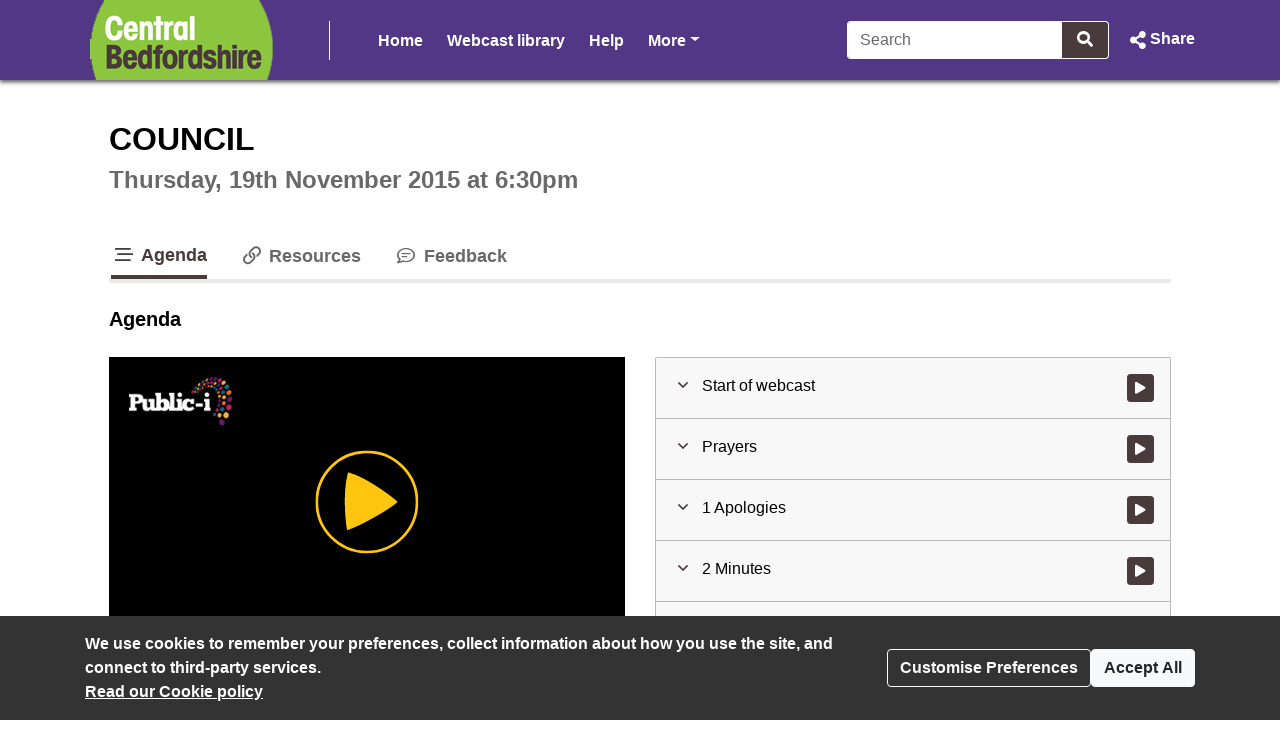

--- FILE ---
content_type: text/html; charset=UTF-8
request_url: https://centralbedfordshire.public-i.tv/core/portal/webcast_interactive/173330
body_size: 18187
content:
<!DOCTYPE html>
<!--[if lt IE 7 ]><html class="ie6 ie no-js" lang="en" ><![endif]-->
<!--[if IE 7 ]><html class="ie7 ie no-js" lang="en" ><![endif]-->
<!--[if IE 8 ]><html class="ie8 ie no-js" lang="en" ><![endif]-->
<!--[if IE 9 ]><html class="ie9 ie no-js" lang="en" ><![endif]-->
<!--[if IE 10 ]><html class="ie10 ie no-js" lang="en" ><![endif]-->
<!--[if (gt IE 10)|!(IE)]><!--><html class="no-js" lang="en" ><!--<![endif]-->
<head>
	<!--[if IE ]><meta http-equiv="X-UA-Compatible" content="IE=edge,chrome=1" /><![endif]-->
	<meta charset="UTF-8">
	<meta name="viewport" content="width=device-width, initial-scale=1, target-densityDpi=device-dpi">
	<meta name="theme-color" content="#2a2a2a"><!-- set browser 'theme' colour for chrome on android -->
	<meta name="apple-mobile-web-app-capable" content="yes"><!-- allow site to be set to 'web app mode' i.e. do 'add to home screen'  -->
	<meta name="apple-mobile-web-app-status-bar-style" content="black"><!-- set browser 'theme' colour for osx (default or black or black-translucent) - only works in 'web app mode' i.e. do 'add to home screen'  -->
	
	<meta name="description" content="COUNCIL - Thursday 19 November 2015, 6:30pm - Central Bedfordshire Council Webcasting">
	<meta property="fb:app_id" content="156894501109909">
	<meta property="og:title" content="COUNCIL - Thursday 19 November 2015, 6:30pm - Central Bedfordshire Council Webcasting">
	<meta property="og:description" content="COUNCIL - Thursday 19 November 2015, 6:30pm - Central Bedfordshire Council Webcasting">
	<meta property="og:url" content="https://centralbedfordshire.public-i.tv/core/portal/webcast_interactive/173330?force_language_code=en_GB">
	<meta property="og:type" content="video.other">
	
	<meta property="og:video:url" content="https://centralbedfordshire.public-i.tv/core/redirect/og_webcast/173330/video.mp4?force_language_code=en_GB">
	<meta property="og:video:secure_url" content="https://centralbedfordshire.public-i.tv/core/redirect/og_webcast/173330/video.mp4?force_language_code=en_GB">
	<meta property="og:video:width" content="480">
	<meta property="og:video:height" content="270">
	<meta property="og:video:type" content="video/mp4">
	<meta name="twitter:card" content="player">
	<meta name="twitter:site" content="@public_i">
	<meta name="twitter:title" content="COUNCIL">
	<meta name="twitter:description" content="COUNCIL - Thursday 19 November 2015, 6:30pm - Central Bedfordshire Council Webcasting">
	<meta name="twitter:player" content="https://centralbedfordshire.public-i.tv/core/iframe/justwidget/560/jsw/1/activity_id/173330/">
	<meta name="twitter:player:width" content="480">
	<meta name="twitter:player:height" content="270">
	<meta property="og:image" content="https://centralbedfordshire.public-i.tv/core/public/images/brand/public-i/generic_facebook_share_product_logo.png">	<meta property="og:image:secure_url" content="https://centralbedfordshire.public-i.tv/core/public/images/brand/public-i/generic_facebook_share_product_logo.png">	<meta name="twitter:image" content="https://centralbedfordshire.public-i.tv/core/public/images/brand/public-i/generic_facebook_share_product_logo.png">	<meta name="twitter:image:secure_url" content="https://centralbedfordshire.public-i.tv/core/public/images/brand/public-i/generic_facebook_share_product_logo.png">
	<title>COUNCIL - Thursday 19 November 2015, 6:30pm - Central Bedfordshire Council Webcasting</title>

	<!--[if IE]><link rel="shortcut icon" href="//centralbedfordshire.public-i.tv/core/public/images/newui/favicons/favicon.ico" type="image/x-icon"><![endif]-->
	<link rel="icon" href="//centralbedfordshire.public-i.tv/core/public/images/newui/favicons/favicon-16x16.png" type="image/png">
	<link rel="alternate" type="application/json+oembed" href="https://centralbedfordshire.public-i.tv/core/oembed?format=json&amp;url=https%3A%2F%2Fcentralbedfordshire.public-i.tv%2Fcore%2Fportal%2Fwebcast_interactive%2F173330" title="COUNCIL - Thursday 19 November 2015, 6:30pm - Central Bedfordshire Council Webcasting">
	<link rel="alternate" type="application/xml+oembed" href="https://centralbedfordshire.public-i.tv/core/oembed?format=xml&amp;url=https%3A%2F%2Fcentralbedfordshire.public-i.tv%2Fcore%2Fportal%2Fwebcast_interactive%2F173330" title="COUNCIL - Thursday 19 November 2015, 6:30pm - Central Bedfordshire Council Webcasting">
	<link rel="stylesheet" href="/core/public/stylesheets/bootstrap.min.css?ssbuild=release_30507" type="text/css">
	<link rel="stylesheet" href="/core/public/stylesheets/bootstrap-combobox.css?ssbuild=release_30507" type="text/css">
	<link rel="stylesheet" href="/core/public/stylesheets/bootstrap_4_pi_extend.css?ssbuild=release_30507" type="text/css">
	<link rel="stylesheet" href="/core/public/stylesheets/bootstrap_4_pi_override.css?ssbuild=release_30507" type="text/css">
	<link rel="stylesheet" href="/core/public/stylesheets/animation.css?ssbuild=release_30507" type="text/css">
	<link rel="stylesheet" href="/core/public/stylesheets/jquery/ui-lightness/jquery-ui-1.13.3.css?ssbuild=release_30507" type="text/css">
	<link rel="stylesheet" href="/core/public/THEOplayer/v9.5.0/ui.css?ssbuild=release_30507" type="text/css">
	<link rel="stylesheet" href="/core/public/stylesheets/core.css?ssbuild=release_30507" type="text/css">
	<link rel="stylesheet" href="/core/public/stylesheets/core_front_end.css?ssbuild=release_30507" type="text/css">
	<link rel="stylesheet" href="/core/public/stylesheets/widgets.css?ssbuild=release_30507" type="text/css">
	<link rel="stylesheet" href="/core/public/stylesheets/frontend_bootstrap_migration_hacks.css?ssbuild=release_30507" type="text/css">
	<link rel="stylesheet" href="/branding/custom.css?ssbuild=release_30507" type="text/css">

	<script src="/core/public/javascripts/min/standard_upto_jquery_noconflict_vrelease_30507.min.js?ssbuild=release_30507"></script>
	<script src="/core/public/javascripts/min/standard_after_jquery_noconflict_vrelease_30507.min.js?ssbuild=release_30507"></script>
	<script src="/core/public/javascripts/min/bootstrap_combined_vrelease_30507.min.js?ssbuild=release_30507"></script>
	<script src="//maps.google.com/maps/api/js?v=3&amp;key=AIzaSyCSuaXQ-xZJo_lKeW_ZA7ZIvXbfj7t4q34&amp;callback=Function.prototype&amp;ssbuild=release_30507"></script>
	<script src="/core/public/javascripts/jquery.jcarousel-0.3.9.min.js?ssbuild=release_30507"></script>
	<script src="/core/public/THEOplayer/v9.5.0/THEOplayer.js"></script>
	<script src="/core/public/THEOplayer/lang/en_GB.js"></script>
	<script>
		var citizenscape_site_name = "Central Bedfordshire Council Webcasting"
		var citizenscape_id = 197
		var citizenscape_nonce = "891c87a4f582254d46cb66931abb860e"
		var citizenscape_brand = "public-i"
		var pi_ss_build = "release_30507"
		var pi_http_host = "centralbedfordshire.public-i.tv"
		var pi_language_code = "en_GB"
		document.getElementsByTagName("html")[0].className = document.getElementsByTagName("html")[0].className.replace("no-js", "js")
	</script>

	<!-- Some env info : 
		user id: FALSE (not logged in)
		citizenscape id: 197
		usage type: Event
		product id: 1
		modules: 
			- BASE
			- content_mnm
	-->
</head>
<body class="pi_sunshine_page controller_portal method_webcast_interactive combined_portal_webcast_interactive page_id_0 is_using_a_layout layout_id_0  logged_out cs_body_font_family">
	<div id="cookie_overlay" class="py-3" role="alert" aria-live="assertive">
	<div class="container d-flex flex-column flex-sm-row" style="gap: 1rem;">
		<div class="mr-auto">
			<strong>
				We use cookies to remember your preferences, collect information about how you use the site, and connect to third-party services.<br>
			</strong>
			<a href="/core/portal/cookie_law">
				Read our&nbsp;Cookie policy			</a>
		</div>
		<div class="align-self-center">
			<button class="btn btn-outline-light text-nowrap" type="button" data-toggle="modal" data-target="#cookie-modal">
				Customise Preferences			</button>
		</div>
		<div class="align-self-center">
			<form method="POST" action="/core/portal/accept_cookie/all">
				<input type="hidden" value="891c87a4f582254d46cb66931abb860e" name="nonce_citizenscape">				<button class="btn btn-light text-nowrap" type="submit">
					Accept All				</button>
			</form>
		</div>
	</div>
</div>
	<header id="navHeader" class="cs_menu_font_family mb-3">
		
	<div id="skip_nav" role="navigation" aria-label="Skip navigation links">
		<ul class="list-unstyled">
			<li><a href="#mainContent" title="Use this link to skip to the main content of the website" class="cs_background_flat cs_menu_font_colour">Skip to Main Content</a></li>
		</ul>
	</div>
															


<div id="navbar_2019" class="cs_background_grad">
	<div id="nav_elements_container" class="container">
		<nav class="navbar navbar-expand-md p-0 flex-nowrap" id="navbar_main">
				<!-- logo -->
				<span id="brand_container" class="navbar-brand p-0 mr-1 flex-shrink-1">
					<a href="http://www.centralbedfordshire.gov.uk/" class="navbar-left px-0" style="outline-offset: -1px;"><img id="brand_logo" alt="Central Bedfordshire Council logo" src="/branding/left_image.png"></a>				</span>
				<!-- nav menu items -->
				<div class="nav_divider_bar ml-md-4 pl-md-4 ml-lg-5 pl-lg-5 mr-md-4 mr-lg-5 flex-fill d-md-block d-none position-relative" id="navbarNavContent" style="overflow: hidden">
					<ul id="menu_ul" class="navbar-nav">
														<li class="moving_nav_li mr-4 text-nowrap">
									<a class="cs_menu_font_colour pb-1 nav-link" href="/core/portal/home" title="Go to the page: Home">Home</a>
								</li>
														<li class="moving_nav_li mr-4 text-nowrap">
									<a class="cs_menu_font_colour pb-1 nav-link" href="/core/portal/webcasts" title="Go to the page: Webcast library">Webcast library</a>
								</li>
														<li class="moving_nav_li mr-4 text-nowrap">
									<a class="cs_menu_font_colour pb-1 nav-link" href="/core/portal/faq" title="Go to the page: Help">Help</a>
								</li>
												<li id="more" class="d-none text-decoration-none">
							<a class="cs_menu_font_colour nav-link dropdown-toggle pb-1" id="more_dropdown_anchor" href="#" data-toggle="dropdown" role="button" aria-expanded="false">More<span class="sr-only"> pages<span></a>
							<ul id="nav_dropdown_overflow" class="dropdown-menu dropdown-menu-right flat-dropdown" aria-labelledby="more_dropdown_anchor" aria-live="polite"></ul>
						</li>
					</ul>
				</div>
				<!-- search forms and input navbar -->
									<!-- flex-shrink-0 removed from commented version below (above the new version), for accessibility reasons (nav break at 200% text only zoom (resolution < 1080p)). Original inclusion for this bootstrap class is tbc -->
					<!-- <div class="d-none d-lg-block flex-shrink-0" id="header_search_forms_nav"> -->
					<div class="d-none d-lg-block" id="header_search_forms_nav">
						<div class="search">
							<form action="/core/portal/search_results" method="post" role="search">
								<input type="hidden" value="891c87a4f582254d46cb66931abb860e" name="nonce_citizenscape">								<div class="search_text_container d-none d-lg-block">
									<div class="input-group">
										<input type="text" id="full_header_search" class="form-control py-2 border-right-0 d-inline cs_menu_border_colour" name="q" placeholder="Search" aria-label="Search">
										<div class="input-group-append">
											<button id="input_search_icon_header" class="btn btn-primary border-left-0 cs_menu_border_colour" type="submit" aria-label="Search">
												<i id="header_search_icon" class="icon tnetennba-fas-search"></i>
											</button>
										</div>
									</div>
								</div>
								<input type="hidden" name="search_request_uri" value="/core/portal/webcast_interactive/173330">
							</form>
						</div> 
					</div>
								<!-- inline-flex added here to stop icon-container being pushed above and below on page load -->
				<div id="icon-container" class="d-inline-flex">
					<!-- burger menu main nav link collapse -->
					<a class="cs_menu_font_colour nav_link_toggle px-0 d-md-none mr-3" id="nav_link_expand_button" href="#" role="button" aria-haspopup="true" aria-expanded="false" aria-controls="nav_expand_outer_links" data-toggle_element="nav_expand_outer_links" onclick="toggle_element('nav_expand_outer_links'); return false">
						<i id="nav_link_expand" class="icon tnetennba-fas-bars"></i><span class="sr-only"> Open navigation</span>
					</a> 
					<!-- search expand button -->
											<a class="cs_menu_font_colour nav_search px-0 d-lg-none ml-1" id="search_toggle" href="#" role="button" aria-haspopup="true" aria-expanded="false" aria-controls="nav_expand_outer_search" data-toggle_element="nav_expand_outer_search" onclick="toggle_element('nav_expand_outer_search'); return false">
							<i id="nav_search_icon" class="icon tnetennba-fas-search"></i><span class="sr-only"> Search</span>
						</a>
										
											<!-- share expand button -->
						<a class="cs_menu_font_colour px-0 d-inline-flex text-decoration-none ml-3" role="button" href="#" tabindex="0" data-toggle="modal" data-target="#share_modal" id="share_toggle" aria-label="Share Page">
							<span class="d-none d-lg-block">Share</span>
							<i id="nav_share_icon" class="icon tnetennba-fas-share-alt order-first"></i>
						</a>
									</div>
		</nav>
	</div>
</div>

<!-- Moved this expandable and #nav_expand_outer_search into a seperate div and container, so top border would be hidden on resize -->
<div id="nav_expand_outer_links" class="cs_background_grad_top nav_expandable d-none d-md-none position-absolute w-100" style="z-index:5" aria-live="polite">
	<div class="container">
		<div class="nav-divider-left ml-lg-2 pl-lg-3 d-md-none" id="navbarNavContentExpand">
			<ul class="navbar-nav">
									<li class="py-2">
						<a class="cs_menu_font_colour text-decoration-none" href="/core/portal/home" title="Go to the page: Home">Home</a>
					</li>
									<li class="py-2">
						<a class="cs_menu_font_colour text-decoration-none" href="/core/portal/webcasts" title="Go to the page: Webcast library">Webcast library</a>
					</li>
									<li class="py-2">
						<a class="cs_menu_font_colour text-decoration-none" href="/core/portal/faq" title="Go to the page: Help">Help</a>
					</li>
							</ul>

			<!-- language/login bar items in nav bar -->
								</div>
	</div>
</div>

	<div id="nav_expand_outer_search" class="cs_background_grad_top nav_expandable d-none d-lg-none position-absolute w-100" style="z-index:2" aria-live="polite">
		<div class="container">
			<!-- search forms and input expand -->
			<div id="header_search_forms_expand">
				<div class="search">
					<form action="/core/portal/search_results" method="post" role="search">
						<input type="hidden" value="891c87a4f582254d46cb66931abb860e" name="nonce_citizenscape">						<div class="search_text_container mx-3 mb-3 mt-3 d-lg-none">
							<div class="input-group">
								<input type="text" id="expand_header_search" class="form-control py-2 border-right-0 d-inline cs_menu_border_colour" name="q" placeholder="Search" aria-label="Search">
								<div class="input-group-append">
									<button id="input_search_icon_header_expand" class="btn btn-primary border-left-0 cs_menu_border_colour" type="submit" aria-label="Search">
										<i id="nav_search_expand_icon" class="icon tnetennba-fas-search"></i>
									</button>
								</div>
							</div>
						</div>
						<input type="hidden" name="search_request_uri" value="/core/portal/webcast_interactive/173330">
					</form>
				</div> 
			</div>
		</div>
	</div>
						</header>
					<main id="mainContent">
			<div class="container">
				<!--[if lte IE 9 ]> <div id="alert697355c24483b" class="clearfix fade show alert alert-warning alert-dismissible text-center" role="alert">
	<button type="button" class="close" data-dismiss="alert" aria-label="Close"><i class="icon tnetennba-far-times"></i></button>
	You are using an older version of Internet Explorer. Some features of this site and video player may not function correctly.
</div>
<br><![endif]-->
		<div class="row justify-content-center">
	<div class="col-xl-7 col-lg-8 col-md-12 col-12">
		<h1 class="sr-only">COUNCIL - Thursday 19 November 2015, 6:30pm - Central Bedfordshire Council Webcasting</h1>
	</div>
</div>
	<section id="row_1">
<div id="pi_widget_560" class="pi_widget gizmo pi_widget_type_3 pi_widget_type_view_10">
	<div class="pi_widget_title">
				<h2 class="cs_heading_font_family">
			<span class="inline-block mt-0 mb-2 h1">COUNCIL</span><br><span class="pi_g1_fg h2">Thursday, 19th November 2015 at 6:30pm</span>&nbsp;
		</h2>
			</div>
	<div class="pi_widget_content inner">
		<script>dynamicLoad({"widgetView":10,"perViewSrc":[{"src":"\/\/centralbedfordshire.public-i.tv\/core\/public\/javascripts\/player_widget.js"}]});</script>

	<noscript>
		<iframe style="width:0.1em;height:0.1em;" src="https://colossus.public-i.tv/dave/v01/_%5B%7B%22STAT_TYPE%22%3A%22hit_w/ebcast_tab%22%2C%22is_arch/ive%22%3Atrue%2C%22is_travel/ing%22%3Afalse%2C%22webcast_/activity_id%22%3A173330%2C/%22site_id%22%3A%22197%22%2C%22sit/e_type%22%3A%22sunshine%22%2C%22/language%22%3A%22en_GB%22%2C%22i/p_address%22%3A%2218.191.2/14.119%22%2C%22user_agent_/string%22%3A%22Mozilla%5C__C/OLOSSUS_FWSLASH__5.0/%20%28Macintosh%3B%20Intel%20M/ac%20OS%20X%2010_15_7%29%20App/leWebKit%5C__COLOSSUS_/FWSLASH__537.36%20%28KHT/ML%2C%20like%20Gecko%29%20Chro/me%5C__COLOSSUS_FWSLAS/H__131.0.0.0%20Safari%5C/__COLOSSUS_FWSLASH__/537.36%3B%20ClaudeBot%5C__/COLOSSUS_FWSLASH__1./0%3B%20%2Bclaudebot%40anthro/pic.com%29%22%2C%22session_u/nique_id%22%3A%22729394469/7355c227ea51.7311945/4%22%2C%22robot_identifica/tion%22%3A%22Unknown%20bot%22%2C/%22ip_address_list_ids/%22%3A%22%22%2C%22tab_code%22%3A%22web/cast%22%7D%5D/!/blank.php" title="ignore content : tab hit iframe"></iframe>
	</noscript>

		

			<div class="pi_widget_body" id="pi_webcast_widget_body697355c245fa5">
						<div class="inner_body">
								<section id="webcast" class="full clearfix definition_sd timeline archived ratio_16x9">
															<div class="row mb-4 mt-3">
						<div id="Webcast_Nav" class="widget_tab_menu col-12">
							<nav>
								<div id="Webcast_Nav_list" class="widget_tablist clearfix mb-0" style="/* breaks underline and focus wrap ... overflow:hidden; */" role="tablist">
																	<button type="button" id="Webcast_Nav_timeline" title="Go to Agenda" class="widget_tab active cs_link_colour" onclick="return set_webcast_tab('timeline')" role="tab" aria-selected="false" aria-controls="Webcast_timeline"><i class="icon tnetennba-far-stream"></i> Agenda</button>
								<button type="button" id="Webcast_Nav_resources" title="Go to Resources" class="widget_tab" onclick="return set_webcast_tab('resources')" role="tab" aria-selected="false" aria-controls="Webcast_resources"><i class="icon tnetennba-far-link"></i> Resources</button>
								<button type="button" id="Webcast_Nav_feedback" title="Go to Feedback" class="widget_tab" onclick="return set_webcast_tab('feedback')" role="tab" aria-selected="false" aria-controls="Webcast_feedback"><i class="icon tnetennba-far-comment-lines"></i> Feedback</button>
								<button type="button" id="Webcast_Nav_More" class="widget_tab dropdown-toggle" role="tab" aria-haspopup="true" aria-expanded="false" title="Go to More tabs" onclick="toggle_webcast_nav_overflow()"><i class="icon tnetennba-far-plus"></i>More<span class="sr-only"> tabs</span></button>
								</div>
								<div id="tmp_more_wrapper" role="tabpanel" class="dropdown">
									<div id="Webcast_Nav_Overflow" class="widget_tablist_overflow dropdown-menu dropdown-menu-right" aria-labelledby="Webcast_Nav_More" role="tablist"></div>
								</div>
							</nav>
						</div>
					</div>
					
					<div class="row mb-4">
						<div class="col-12">
							<!-- Label for the tab we are in -->
							<h3 class="timeline my-0 bg-white">Agenda</h3>
							<h3 class="slides my-0 bg-white">Slides</h3>
							<h3 class="transcript my-0 bg-white">Transcript</h3>
							<h3 class="geotags my-0 bg-white">Map</h3>
							<h3 class="resources my-0 bg-white">Resources</h3>
							<h3 class="livechat twitter my-0 bg-white">Twitter</h3>
							<h3 class="forums my-0 bg-white">Forums</h3>
							<h3 class="speakers my-0 bg-white">Speakers</h3>
							<h3 class="feedback my-0 bg-white">Please let us know your experience of our webcast</h3>
							<h3 class="vote_events my-0 bg-white">Votes</h3>
														<div id="skip_player" role="navigation" aria-label="Skip to tab content navigation" class="ml-3">
								<ul class="list-unstyled mb-0">
									<li><a href="#Webcast_timeline" title="Use this link to skip to the content of the selected tab" class="cs_background_flat cs_menu_font_colour">Skip to Tab Content</a></li>
								</ul>
							</div>
						</div>
					</div>

										
					<div class="row">
						<div id="Webcast_Core" class="col-12 col-lg">							<div id="Webcast_Video" class="sticky video mb-3">
								<div class="webcast_article_inner">		<script src="//centralbedfordshire.public-i.tv/core/public/javascripts/stickyfill.js"></script>
		
		<script>
									var webcast_title = "COUNCIL";
			var widget_id = "560";
			var activity_id = "173330";
			var start_time = 0;
			var webcast_language = "en_GB";
			var is_archived = true;
			var allow_download = false;
			var access_control = "none";
			var autostart = false;
			var wmode = "opaque";
			var is_ie = false;
			var is_2k = false;
			var is_mac = true;
			var is_mobile = false;
			var is_android = false;
			var player_id = "Webcast_Player";
			var microsite_domain_name = "connect-centralbedfordshire.public-i.tv";
			var source_win = null;
			var source_real = null;
			
										var usellhls = false;
				var theoplayer_source = "//vod-edge-01.public-i.tv/fms/council/centralbedfordshire/centralbedfordshire19nov15_33691_en_GB.mp4/chunklist.m3u8";
				var theoplayer_source_hd = null;
						
			var subtitle_file = "";
			var subtitle_disclaimer_text = "These subtitles were automatically generated, so they may contain errors.";
			var display_subtitles = false;
			
			var native_ctrls = false;
			var webcast_screen_src_l = "/core/public/images/clr.gif";
			var webcast_screen_src = webcast_screen_src_i = "/core/public/images/clr.gif";
			var webcast_screen_alt = "";
			var fullscreen_msg_txt = "Click for fullscreen";
			var play_txt = "Click to play";
			var starttime = 0;
			var has_timed_slides = false;
			var test_mode = false;
			var is_simple_player = false;
			var pi_hostname = "centralbedfordshire.public-i.tv";
			var default_definition = "sd"; // hd or sd

													var timeline = [{"agenda_id":"338528","time":"196000","text":"Prayers","type":"agenda","typed_index_point_id":"274696","profile":"0","etime":344999,"related":[],"geo_data_x":null,"geo_data_y":null,"item_no":0},{"agenda_id":"338529","time":"345000","text":"1 Apologies","type":"agenda","typed_index_point_id":"274697","profile":"0","etime":386999,"related":[],"geo_data_x":null,"geo_data_y":null,"item_no":1},{"agenda_id":"338530","time":"387000","text":"2 Minutes","type":"agenda","typed_index_point_id":"274698","profile":"0","etime":414999,"related":[{"activity_id":"198816","activity_title":"Minutes , 17\/09\/2015 COUNCIL","filename":"weblink","activity_type_id":"2","activity_type_text":"Weblink","link_url":"http:\/\/centralbeds.moderngov.co.uk\/mgConvert2PDF.aspx?ID=60650"}],"geo_data_x":null,"geo_data_y":null,"item_no":2},{"time":"414000","text":"Webcast has finished","player_caption":"Webcast has finished","type":"caption","typed_index_point_id":"1531290","profile":"0","etime":4358999,"related":[],"item_no":16},{"agenda_id":"338532","time":"415000","text":"4 Questions, Statements and Deputations","type":"agenda","typed_index_point_id":"274699","profile":"0","etime":586999,"related":[],"geo_data_x":null,"geo_data_y":null,"item_no":3},{"agenda_id":"338534","time":"587000","text":"6 Chairman's Announcements and Communications","type":"agenda","typed_index_point_id":"274700","profile":"0","etime":631999,"related":[],"geo_data_x":null,"geo_data_y":null,"item_no":4},{"agenda_id":"338535","time":"632000","text":"7 Leader of the Council's Announcements and Communications","type":"agenda","typed_index_point_id":"274701","profile":"0","etime":744999,"related":[],"geo_data_x":null,"geo_data_y":null,"item_no":5},{"agenda_id":"338536","time":"745000","text":"8 Executive Member Presentations","type":"agenda","typed_index_point_id":"274702","profile":"0","etime":1847999,"related":[],"geo_data_x":null,"geo_data_y":null,"item_no":6},{"agenda_id":"338537","time":"1848000","text":"9 Recommendations from the Executive","type":"agenda","typed_index_point_id":"274703","profile":"0","etime":3129999,"related":[{"activity_id":"198817","activity_title":"151006 Rec to Council - 5 Year Plan v1","filename":"weblink","activity_type_id":"2","activity_type_text":"Weblink","link_url":"http:\/\/centralbeds.moderngov.co.uk\/mgConvert2PDF.aspx?ID=60894"},{"activity_id":"198818","activity_title":"151006 Rec to Council - Fees and Charges","filename":"weblink","activity_type_id":"2","activity_type_text":"Weblink","link_url":"http:\/\/centralbeds.moderngov.co.uk\/mgConvert2PDF.aspx?ID=61042"},{"activity_id":"198819","activity_title":"fees and charges appendix to recc","filename":"weblink","activity_type_id":"2","activity_type_text":"Weblink","link_url":"http:\/\/centralbeds.moderngov.co.uk\/mgConvert2PDF.aspx?ID=61043"},{"activity_id":"198820","activity_title":"151006 Rec to Council - Proper Officer","filename":"weblink","activity_type_id":"2","activity_type_text":"Weblink","link_url":"http:\/\/centralbeds.moderngov.co.uk\/mgConvert2PDF.aspx?ID=60897"},{"activity_id":"198821","activity_title":"151006 Rec to Council - Plan-making Programme","filename":"weblink","activity_type_id":"2","activity_type_text":"Weblink","link_url":"http:\/\/centralbeds.moderngov.co.uk\/mgConvert2PDF.aspx?ID=60896"}],"geo_data_x":null,"geo_data_y":null,"item_no":7},{"agenda_id":"338538","time":"3130000","text":"10 Recommendations from the Licensing Committee","type":"agenda","typed_index_point_id":"274704","profile":"0","etime":3249999,"related":[{"activity_id":"198822","activity_title":"151119 Licensing Committee Recommendation gambling policy","filename":"weblink","activity_type_id":"2","activity_type_text":"Weblink","link_url":"http:\/\/centralbeds.moderngov.co.uk\/mgConvert2PDF.aspx?ID=61046"}],"geo_data_x":null,"geo_data_y":null,"item_no":8},{"agenda_id":"338539","time":"3250000","text":"11 Appointment to Deputy Executive Member Vacancy - Social Care and Housing","type":"agenda","typed_index_point_id":"274705","profile":"0","etime":3342999,"related":[{"activity_id":"198823","activity_title":"Appointment to Deputy Executive Member Vacancy","filename":"weblink","activity_type_id":"2","activity_type_text":"Weblink","link_url":"http:\/\/centralbeds.moderngov.co.uk\/mgConvert2PDF.aspx?ID=60929"}],"geo_data_x":null,"geo_data_y":null,"item_no":9},{"agenda_id":"338540","time":"3343000","text":"12 Treasury Management Outturn Mid Year Report 2015\/16","type":"agenda","typed_index_point_id":"274706","profile":"0","etime":3516999,"related":[{"activity_id":"198824","activity_title":"Monitoring Treasury Management Outturn","filename":"weblink","activity_type_id":"2","activity_type_text":"Weblink","link_url":"http:\/\/centralbeds.moderngov.co.uk\/mgConvert2PDF.aspx?ID=60923"},{"activity_id":"198825","activity_title":"Enc. 1 for Monitoring Treasury Management Outturn","filename":"weblink","activity_type_id":"2","activity_type_text":"Weblink","link_url":"http:\/\/centralbeds.moderngov.co.uk\/mgConvert2PDF.aspx?ID=60924"}],"geo_data_x":null,"geo_data_y":null,"item_no":10},{"agenda_id":"338541","time":"3517000","text":"13 Overview &amp; Scrutiny Annual Report 2014\/15","type":"agenda","typed_index_point_id":"274707","profile":"0","etime":3608999,"related":[{"activity_id":"198826","activity_title":"Overview &amp; Scrutiny Annual Report","filename":"weblink","activity_type_id":"2","activity_type_text":"Weblink","link_url":"http:\/\/centralbeds.moderngov.co.uk\/mgConvert2PDF.aspx?ID=60892"},{"activity_id":"198827","activity_title":"Appendix - Overview &amp; Scrutiny Annual Report","filename":"weblink","activity_type_id":"2","activity_type_text":"Weblink","link_url":"http:\/\/centralbeds.moderngov.co.uk\/mgConvert2PDF.aspx?ID=60893"}],"geo_data_x":null,"geo_data_y":null,"item_no":11},{"agenda_id":"338542","time":"3609000","text":"14 Report of the Bedfordshire Fire and Rescue Authority","type":"agenda","typed_index_point_id":"274708","profile":"0","etime":3896999,"related":[{"activity_id":"198828","activity_title":"FRA151021Narrative ReportCB","filename":"weblink","activity_type_id":"2","activity_type_text":"Weblink","link_url":"http:\/\/centralbeds.moderngov.co.uk\/mgConvert2PDF.aspx?ID=60933"}],"geo_data_x":null,"geo_data_y":null,"item_no":12},{"agenda_id":"338543","time":"3897000","text":"15 Motions (if any)","type":"agenda","typed_index_point_id":"274709","profile":"0","etime":3897999,"related":[],"geo_data_x":null,"geo_data_y":null,"item_no":13},{"agenda_id":"338544","time":"3898000","text":"16 Written Questions","type":"agenda","typed_index_point_id":"274710","profile":"0","etime":3899999,"related":[],"geo_data_x":null,"geo_data_y":null,"item_no":14},{"agenda_id":"338545","time":"3900000","text":"17 Open Questions","type":"agenda","typed_index_point_id":"274711","profile":"0","etime":"9999999999","related":[],"geo_data_x":null,"geo_data_y":null,"item_no":15},{"time":"4359000","text":"Webcast has finished","player_caption":"Webcast has finished","type":"caption","typed_index_point_id":"1531288","profile":"0","etime":"9999999999","related":[],"item_no":17}];
													var vote_events = false;
			
			// Set URLs to register tab clicks, as well as hit info (e.g. play/stop) on colossus
			var webcast_hit_url = "https:\/\/colossus.public-i.tv\/dave\/v01\/_%5B%7B%22STAT_TYPE%22%3A%22hit_w\/ebcast%22%2C%22start_time%22\/%3A%220%22%2C%22is_embed_playe\/r%22%3Afalse%2C%22is_archive\/%22%3Atrue%2C%22is_traveling\/%22%3Afalse%2C%22webcast_act\/ivity_id%22%3A173330%2C%22si\/te_id%22%3A%22197%22%2C%22site_t\/ype%22%3A%22sunshine%22%2C%22lan\/guage%22%3A%22en_GB%22%2C%22ip_a\/ddress%22%3A%2218.191.214.\/119%22%2C%22user_agent_str\/ing%22%3A%22Mozilla%5C__COLO\/SSUS_FWSLASH__5.0%20%28M\/acintosh%3B%20Intel%20Mac%20\/OS%20X%2010_15_7%29%20AppleW\/ebKit%5C__COLOSSUS_FWS\/LASH__537.36%20%28KHTML%2C\/%20like%20Gecko%29%20Chrome%5C\/__COLOSSUS_FWSLASH__\/131.0.0.0%20Safari%5C__C\/OLOSSUS_FWSLASH__537\/.36%3B%20ClaudeBot%5C__COL\/OSSUS_FWSLASH__1.0%3B%20\/%2Bclaudebot%40anthropic\/.com%29%22%2C%22session_uniq\/ue_id%22%3A%22729394469735\/5c227ea51.73119454%22%2C\/%22robot_identificatio\/n%22%3A%22Unknown%20bot%22%2C%22ip\/_address_list_ids%22%3A%22\/%22%2C%22update_type%22%3A%22___\/UPDATE_TYPE___%22%7D%5D\/!\/blank.js";
			var tab_hit_url = "https:\/\/colossus.public-i.tv\/dave\/v01\/_%5B%7B%22STAT_TYPE%22%3A%22hit_w\/ebcast_tab%22%2C%22is_arch\/ive%22%3Atrue%2C%22is_travel\/ing%22%3Afalse%2C%22webcast_\/activity_id%22%3A173330%2C\/%22site_id%22%3A%22197%22%2C%22sit\/e_type%22%3A%22sunshine%22%2C%22\/language%22%3A%22en_GB%22%2C%22i\/p_address%22%3A%2218.191.2\/14.119%22%2C%22user_agent_\/string%22%3A%22Mozilla%5C__C\/OLOSSUS_FWSLASH__5.0\/%20%28Macintosh%3B%20Intel%20M\/ac%20OS%20X%2010_15_7%29%20App\/leWebKit%5C__COLOSSUS_\/FWSLASH__537.36%20%28KHT\/ML%2C%20like%20Gecko%29%20Chro\/me%5C__COLOSSUS_FWSLAS\/H__131.0.0.0%20Safari%5C\/__COLOSSUS_FWSLASH__\/537.36%3B%20ClaudeBot%5C__\/COLOSSUS_FWSLASH__1.\/0%3B%20%2Bclaudebot%40anthro\/pic.com%29%22%2C%22session_u\/nique_id%22%3A%22729394469\/7355c227ea51.7311945\/4%22%2C%22robot_identifica\/tion%22%3A%22Unknown%20bot%22%2C\/%22ip_address_list_ids\/%22%3A%22%22%2C%22tab_code%22%3A%22___\/TAB_CODE___%22%7D%5D\/!\/blank.js";
			// now with added hit logging for clicks on index points
			/* index_point_click_log
			var index_point_hit_url = ;
			*/

			// Static text
			var txt_webcast_geotag_infobox = "This is the webcast geotag...";
			var txt_agenda_geotag_infobox = "This is an agenda geotag, <a class=\"fake_link\" onclick=\"set_progress(%TIME%, true);return false;\">play clip at this agenda point<\/a>...";
			var txt_newslides = "New slides";
			var txt_play_button = "Play\/Pause";
			var txt_mute_button = "Mute\/Unmute";
			var txt_no_cur_slide_to_display =  "No current slide to display";
			var txt_no_agenda_remain =  "No agenda items remaining";
			var txt_select_a_slide = "Select a slide from the thumbnails below";
			var txt_or_turn_on = "or turn on";
			var txt_automatic_slide =  "Automatic Slides";
			var txt_playback_lost =  "Playback has been lost and will resume shortly. If not, please check your connection.";

			var txt_play = "Play";

			var txt_state_0 =  "Initialising";
			var txt_state_1 =  "This meeting will start today";
			var txt_state_3 =  "This meeting has been paused and will recommence soon";
			var txt_state_4 =  "Meeting concluded";
			var txt_state_101 =  "Playback has been lost. Attempting to resume."; /*Playback has been lost. Attempting to resume.*/
			var txt_state_102 =  "The video stream is being prepared for playback. This should take no more than one minute."; /*The video stream is being prepared for playback. This should take no more than one minute. .*/
			var txt_state_103 =  "There\u2019s currently a problem with playback of video. Please try refreshing or come back later."; /*There’s currently a problem with playback of video. Please try refreshing or come back later.*/

			// Slide Carousel text
			var txt_view_previous_slides = "View previous slides";
			var txt_view_more_slides = "View more slides";
			
			// Vote states (confusingly)
			var txt_status =  "Status";
			var txt_status_ended =  "Ended";
			var txt_status_started = "In progress";
			var txt_status_not_started = "Not started";
			var txt_status_paused = "Held";
			var txt_time = "Time";
			var txt_status = "Status";
			var txt_total_votes = "Total votes";
			var txt_start_of_webcast = "Start of webcast";

			var init_tab = "timeline";
			var live_status_url_multiline = null;

			var use_timeline_gizmo = true;
			var traveling_player = false;

			var is_modgov_player = false;
			
			var THEOplayer_lib_root = '/core/public/THEOplayer/v9.5.0/';
			var THEOplayer_license = '[base64]';
			var is_audio = false;

			var has_transcript = false;
			
			// custom tabs (for nav menu class management)
			var custom_tab_ids = [];
						$jqcspi(function () {Stickyfill.add($jqcspi('.sticky ').get(0));});
		</script>
						<div id="Webcast_Player_Holder" class="player_holder">
			<noscript>
							</noscript>
		</div>
		<div class="Webcast_Status_Holder">
			<div id="current_agenda" class="mt-3 mb-1 font-xxxl"><!-- agenda point -->&nbsp;</div>
							<div id="current_caption_container" class="mb-1 font-xl invisible"><span class="font-weight-bold">Speaking:</span> <span id="current_caption" class="mb-2"><!-- speaker name / caption-->&nbsp;</span></div>
				<div class="mb-1 font-xl" id="live_status_messages"><!-- Muted / secrecy mode etc --></div>
					</div>
		
		
		<script>
			function init_player697355c248477() {
				// This func sets timeout to call itself again if it doesn't
				// think JS is ready.. old skool! but apparently neccesary for traveling
				if(typeof pi_player_widget_loaded == 'undefined' || typeof pi_util_js_loaded == 'undefined')
					return setTimeout("init_player697355c248477()", 1000);

				$jqcspi(function ()
				{
											//Moved this line to here from util.js, so (when travelling) it doesn't get hit until content is def loaded:
						player_nav_dynamic();
						// call this again on resize - this may need a throttle ?
						$jqcspi( window ).on('resize', function() {player_nav_dynamic();} );
					
					if(supported_by_theoplayer()) {
						print_theoplayer();
					} else {
						print_no_html5_video_support("Unfortunately your browser doesn't appear to support HTML5 Video which is required to play this webcast.");
					}
				});
			}
			init_player697355c248477()
		</script>
		</div>
							</div>
							<!-- description must now go second as vertical defines this !! -->
							<div id="Webcast_Welcome" class="welcome mb-3">
								<div class="webcast_article_inner">
									<div class="welcome_text">
																													</div>
								</div>
							</div>
						</div>
						<div id="Webcast_timeline" class="timeline_2019 col-12 col-lg-6 timeline" role="tabpanel" aria-labelledby="Webcast_Nav_timeline">
							<div class="webcast_article_inner">
									<div class="archived_timeline_holder">
		<div class="agenda_items accordion archived_timeline" id="timelineAccordion">
							<div class="card timeline_item agenda_item closed">
					<div class="card-header d-flex p-0">
						<div class="p-3 accordian_clickable flex-grow-1" id="heading_timeline_item_0" role="button" aria-controls="collapse_timeline_item_0" aria-expanded="false" aria-labelledby="agenda_item_text_timeline_item_0" data-toggle="collapse" data-target="#collapse_timeline_item_0" tabindex="0">
							<div class="d-flex">
								<i class="m-auto cs_link_colour icon tnetennba-far-angle-down order-first"></i>
								<div id="agenda_item_text_timeline_item_0" class="flex-grow-1 ml-2 mr-3">
									<span class="sr-only">Agenda item :&nbsp;</span>
									Start of webcast								</div>
							</div>
						</div>
						<div class="m-auto p-3">
							<button class="watch_btn btn btn-primary btn-xs float-right p-1 index_point_time_link timeline_item_time_0" data-indexpointtype="agenda" data-indexpointtypedid="0" type="button" onclick="return false" title="Watch video at start of webcast" aria-label="Watch video at start of webcast">
								<span class="sr-only">Watch video at start of webcast</span>
								<i class="icon tnetennba-fas-play"></i>
							</button>
						</div>
					</div>

					<div id="collapse_timeline_item_0" class="collapse" data-parent="#timelineAccordion" aria-live="polite">
													<!-- share -->
							<div class="card-body p-3 clearfix">
								Share this agenda point								<button class="btn btn-outline-primary btn-xs float-right p-1" type="button" data-toggle="modal" data-target="#share_modal" data-video_time="0" title="Share video at start of webcast">
									<span class="sr-only">Share video at start of webcast</span>
									<i class="icon tnetennba-fas-share-alt"></i>
								</button>
							</div>
						
						
											</div>
				</div>
							<div class="card timeline_item agenda_item closed">
					<div class="card-header d-flex p-0">
						<div class="p-3 accordian_clickable flex-grow-1" id="heading_timeline_item_1" role="button" aria-controls="collapse_timeline_item_1" aria-expanded="false" aria-labelledby="agenda_item_text_timeline_item_1" data-toggle="collapse" data-target="#collapse_timeline_item_1" tabindex="0">
							<div class="d-flex">
								<i class="m-auto cs_link_colour icon tnetennba-far-angle-down order-first"></i>
								<div id="agenda_item_text_timeline_item_1" class="flex-grow-1 ml-2 mr-3">
									<span class="sr-only">Agenda item :&nbsp;</span>
									Prayers								</div>
							</div>
						</div>
						<div class="m-auto p-3">
							<button class="watch_btn btn btn-primary btn-xs float-right p-1 index_point_time_link timeline_item_time_196000" data-indexpointtype="agenda" data-indexpointtypedid="274696" type="button" onclick="return false" title="Watch video at 0:03:16 - Agenda item : Prayers" aria-label="Watch video at 0:03:16 - Agenda item : Prayers">
								<span class="sr-only">Watch video at 0:03:16 - Agenda item : Prayers</span>
								<i class="icon tnetennba-fas-play"></i>
							</button>
						</div>
					</div>

					<div id="collapse_timeline_item_1" class="collapse" data-parent="#timelineAccordion" aria-live="polite">
													<!-- share -->
							<div class="card-body p-3 clearfix">
								Share this agenda point								<button class="btn btn-outline-primary btn-xs float-right p-1" type="button" data-toggle="modal" data-target="#share_modal" data-video_time="196000" title="Share video at 0:03:16">
									<span class="sr-only">Share video at 0:03:16</span>
									<i class="icon tnetennba-fas-share-alt"></i>
								</button>
							</div>
						
						
											</div>
				</div>
							<div class="card timeline_item agenda_item closed">
					<div class="card-header d-flex p-0">
						<div class="p-3 accordian_clickable flex-grow-1" id="heading_timeline_item_2" role="button" aria-controls="collapse_timeline_item_2" aria-expanded="false" aria-labelledby="agenda_item_text_timeline_item_2" data-toggle="collapse" data-target="#collapse_timeline_item_2" tabindex="0">
							<div class="d-flex">
								<i class="m-auto cs_link_colour icon tnetennba-far-angle-down order-first"></i>
								<div id="agenda_item_text_timeline_item_2" class="flex-grow-1 ml-2 mr-3">
									<span class="sr-only">Agenda item :&nbsp;</span>
									1 Apologies								</div>
							</div>
						</div>
						<div class="m-auto p-3">
							<button class="watch_btn btn btn-primary btn-xs float-right p-1 index_point_time_link timeline_item_time_345000" data-indexpointtype="agenda" data-indexpointtypedid="274697" type="button" onclick="return false" title="Watch video at 0:05:45 - Agenda item : 1 Apologies" aria-label="Watch video at 0:05:45 - Agenda item : 1 Apologies">
								<span class="sr-only">Watch video at 0:05:45 - Agenda item : 1 Apologies</span>
								<i class="icon tnetennba-fas-play"></i>
							</button>
						</div>
					</div>

					<div id="collapse_timeline_item_2" class="collapse" data-parent="#timelineAccordion" aria-live="polite">
													<!-- share -->
							<div class="card-body p-3 clearfix">
								Share this agenda point								<button class="btn btn-outline-primary btn-xs float-right p-1" type="button" data-toggle="modal" data-target="#share_modal" data-video_time="345000" title="Share video at 0:05:45">
									<span class="sr-only">Share video at 0:05:45</span>
									<i class="icon tnetennba-fas-share-alt"></i>
								</button>
							</div>
						
						
											</div>
				</div>
							<div class="card timeline_item agenda_item closed">
					<div class="card-header d-flex p-0">
						<div class="p-3 accordian_clickable flex-grow-1" id="heading_timeline_item_3" role="button" aria-controls="collapse_timeline_item_3" aria-expanded="false" aria-labelledby="agenda_item_text_timeline_item_3" data-toggle="collapse" data-target="#collapse_timeline_item_3" tabindex="0">
							<div class="d-flex">
								<i class="m-auto cs_link_colour icon tnetennba-far-angle-down order-first"></i>
								<div id="agenda_item_text_timeline_item_3" class="flex-grow-1 ml-2 mr-3">
									<span class="sr-only">Agenda item :&nbsp;</span>
									2 Minutes								</div>
							</div>
						</div>
						<div class="m-auto p-3">
							<button class="watch_btn btn btn-primary btn-xs float-right p-1 index_point_time_link timeline_item_time_387000" data-indexpointtype="agenda" data-indexpointtypedid="274698" type="button" onclick="return false" title="Watch video at 0:06:27 - Agenda item : 2 Minutes" aria-label="Watch video at 0:06:27 - Agenda item : 2 Minutes">
								<span class="sr-only">Watch video at 0:06:27 - Agenda item : 2 Minutes</span>
								<i class="icon tnetennba-fas-play"></i>
							</button>
						</div>
					</div>

					<div id="collapse_timeline_item_3" class="collapse" data-parent="#timelineAccordion" aria-live="polite">
													<!-- share -->
							<div class="card-body p-3 clearfix">
								Share this agenda point								<button class="btn btn-outline-primary btn-xs float-right p-1" type="button" data-toggle="modal" data-target="#share_modal" data-video_time="387000" title="Share video at 0:06:27">
									<span class="sr-only">Share video at 0:06:27</span>
									<i class="icon tnetennba-fas-share-alt"></i>
								</button>
							</div>
						
													<!-- resources -->
							<div class="card-body pl-3 pr-3 pt-3 pb-0 timeline-border-top">
								<ul class="list-unstyled unstyled-list pl-0 mb-0">
									 
										<li class="pb-3 d-flex">
											<i class="m-auto icon tnetennba-far-link pi_g3_fg mr-2"></i>
											<a class="flex-grow-1 ml-2 mr-3 " target="_blank" href="http://centralbeds.moderngov.co.uk/mgConvert2PDF.aspx?ID=60650" 
																								title="Minutes , 17/09/2015 COUNCIL">
												Minutes , 17/09/2015 COUNCIL											</a>
										</li>
																	</ul>
							</div>
						
													<!-- timeline -->
							<div class="card-body p-0 timeline-border-top">
								<ol class="list-unstyled pl-0 mb-0">
																			<li class="timeline_item d-flex timeline_caption_item clearfix">
											<div class="d-flex p-3 w-100">
												<div class="flex-grow-1 p-0">
																													<div class="sub_item_text">Webcast has finished</div>
																											</div>

												<div>
													<button class="mt-auto mb-auto ml-2 mr-0 watch_btn btn btn-primary btn-xs float-right p-1 index_point_time_link timeline_item_time_414000" data-indexpointtype="caption" data-indexpointtypedid="1531290" type="button" onclick="return false" title="Watch video at 0:06:54">
														<span class="sr-only">Watch video at 0:06:54</span>
														<i class="icon tnetennba-fas-play"></i>
													</button>
												</div>

																									<div>
														<button class="mt-auto mb-auto ml-2 mr-0 btn btn-outline-primary btn-xs float-right p-1" type="button" data-toggle="modal" data-target="#share_modal" data-video_time="414000" title="Share video at 0:06:54">
															<span class="sr-only"> Share video at 0:06:54</span>
															<i class="icon tnetennba-fas-share-alt"></i>
														</button>
													</div>
																							</div>
										</li>
																	</ol>
							</div>
											</div>
				</div>
							<div class="card timeline_item agenda_item closed">
					<div class="card-header d-flex p-0">
						<div class="p-3 accordian_clickable flex-grow-1" id="heading_timeline_item_5" role="button" aria-controls="collapse_timeline_item_5" aria-expanded="false" aria-labelledby="agenda_item_text_timeline_item_5" data-toggle="collapse" data-target="#collapse_timeline_item_5" tabindex="0">
							<div class="d-flex">
								<i class="m-auto cs_link_colour icon tnetennba-far-angle-down order-first"></i>
								<div id="agenda_item_text_timeline_item_5" class="flex-grow-1 ml-2 mr-3">
									<span class="sr-only">Agenda item :&nbsp;</span>
									4 Questions, Statements and Deputations								</div>
							</div>
						</div>
						<div class="m-auto p-3">
							<button class="watch_btn btn btn-primary btn-xs float-right p-1 index_point_time_link timeline_item_time_415000" data-indexpointtype="agenda" data-indexpointtypedid="274699" type="button" onclick="return false" title="Watch video at 0:06:55 - Agenda item : 4 Questions, Statements and Deputations" aria-label="Watch video at 0:06:55 - Agenda item : 4 Questions, Statements and Deputations">
								<span class="sr-only">Watch video at 0:06:55 - Agenda item : 4 Questions, Statements and Deputations</span>
								<i class="icon tnetennba-fas-play"></i>
							</button>
						</div>
					</div>

					<div id="collapse_timeline_item_5" class="collapse" data-parent="#timelineAccordion" aria-live="polite">
													<!-- share -->
							<div class="card-body p-3 clearfix">
								Share this agenda point								<button class="btn btn-outline-primary btn-xs float-right p-1" type="button" data-toggle="modal" data-target="#share_modal" data-video_time="415000" title="Share video at 0:06:55">
									<span class="sr-only">Share video at 0:06:55</span>
									<i class="icon tnetennba-fas-share-alt"></i>
								</button>
							</div>
						
						
											</div>
				</div>
							<div class="card timeline_item agenda_item closed">
					<div class="card-header d-flex p-0">
						<div class="p-3 accordian_clickable flex-grow-1" id="heading_timeline_item_6" role="button" aria-controls="collapse_timeline_item_6" aria-expanded="false" aria-labelledby="agenda_item_text_timeline_item_6" data-toggle="collapse" data-target="#collapse_timeline_item_6" tabindex="0">
							<div class="d-flex">
								<i class="m-auto cs_link_colour icon tnetennba-far-angle-down order-first"></i>
								<div id="agenda_item_text_timeline_item_6" class="flex-grow-1 ml-2 mr-3">
									<span class="sr-only">Agenda item :&nbsp;</span>
									6 Chairman&#039;s Announcements and Communications								</div>
							</div>
						</div>
						<div class="m-auto p-3">
							<button class="watch_btn btn btn-primary btn-xs float-right p-1 index_point_time_link timeline_item_time_587000" data-indexpointtype="agenda" data-indexpointtypedid="274700" type="button" onclick="return false" title="Watch video at 0:09:47 - Agenda item : 6 Chairman's Announcements and Communications" aria-label="Watch video at 0:09:47 - Agenda item : 6 Chairman's Announcements and Communications">
								<span class="sr-only">Watch video at 0:09:47 - Agenda item : 6 Chairman's Announcements and Communications</span>
								<i class="icon tnetennba-fas-play"></i>
							</button>
						</div>
					</div>

					<div id="collapse_timeline_item_6" class="collapse" data-parent="#timelineAccordion" aria-live="polite">
													<!-- share -->
							<div class="card-body p-3 clearfix">
								Share this agenda point								<button class="btn btn-outline-primary btn-xs float-right p-1" type="button" data-toggle="modal" data-target="#share_modal" data-video_time="587000" title="Share video at 0:09:47">
									<span class="sr-only">Share video at 0:09:47</span>
									<i class="icon tnetennba-fas-share-alt"></i>
								</button>
							</div>
						
						
											</div>
				</div>
							<div class="card timeline_item agenda_item closed">
					<div class="card-header d-flex p-0">
						<div class="p-3 accordian_clickable flex-grow-1" id="heading_timeline_item_7" role="button" aria-controls="collapse_timeline_item_7" aria-expanded="false" aria-labelledby="agenda_item_text_timeline_item_7" data-toggle="collapse" data-target="#collapse_timeline_item_7" tabindex="0">
							<div class="d-flex">
								<i class="m-auto cs_link_colour icon tnetennba-far-angle-down order-first"></i>
								<div id="agenda_item_text_timeline_item_7" class="flex-grow-1 ml-2 mr-3">
									<span class="sr-only">Agenda item :&nbsp;</span>
									7 Leader of the Council&#039;s Announcements and Communications								</div>
							</div>
						</div>
						<div class="m-auto p-3">
							<button class="watch_btn btn btn-primary btn-xs float-right p-1 index_point_time_link timeline_item_time_632000" data-indexpointtype="agenda" data-indexpointtypedid="274701" type="button" onclick="return false" title="Watch video at 0:10:32 - Agenda item : 7 Leader of the Council's Announcements and Communications" aria-label="Watch video at 0:10:32 - Agenda item : 7 Leader of the Council's Announcements and Communications">
								<span class="sr-only">Watch video at 0:10:32 - Agenda item : 7 Leader of the Council's Announcements and Communications</span>
								<i class="icon tnetennba-fas-play"></i>
							</button>
						</div>
					</div>

					<div id="collapse_timeline_item_7" class="collapse" data-parent="#timelineAccordion" aria-live="polite">
													<!-- share -->
							<div class="card-body p-3 clearfix">
								Share this agenda point								<button class="btn btn-outline-primary btn-xs float-right p-1" type="button" data-toggle="modal" data-target="#share_modal" data-video_time="632000" title="Share video at 0:10:32">
									<span class="sr-only">Share video at 0:10:32</span>
									<i class="icon tnetennba-fas-share-alt"></i>
								</button>
							</div>
						
						
											</div>
				</div>
							<div class="card timeline_item agenda_item closed">
					<div class="card-header d-flex p-0">
						<div class="p-3 accordian_clickable flex-grow-1" id="heading_timeline_item_8" role="button" aria-controls="collapse_timeline_item_8" aria-expanded="false" aria-labelledby="agenda_item_text_timeline_item_8" data-toggle="collapse" data-target="#collapse_timeline_item_8" tabindex="0">
							<div class="d-flex">
								<i class="m-auto cs_link_colour icon tnetennba-far-angle-down order-first"></i>
								<div id="agenda_item_text_timeline_item_8" class="flex-grow-1 ml-2 mr-3">
									<span class="sr-only">Agenda item :&nbsp;</span>
									8 Executive Member Presentations								</div>
							</div>
						</div>
						<div class="m-auto p-3">
							<button class="watch_btn btn btn-primary btn-xs float-right p-1 index_point_time_link timeline_item_time_745000" data-indexpointtype="agenda" data-indexpointtypedid="274702" type="button" onclick="return false" title="Watch video at 0:12:25 - Agenda item : 8 Executive Member Presentations" aria-label="Watch video at 0:12:25 - Agenda item : 8 Executive Member Presentations">
								<span class="sr-only">Watch video at 0:12:25 - Agenda item : 8 Executive Member Presentations</span>
								<i class="icon tnetennba-fas-play"></i>
							</button>
						</div>
					</div>

					<div id="collapse_timeline_item_8" class="collapse" data-parent="#timelineAccordion" aria-live="polite">
													<!-- share -->
							<div class="card-body p-3 clearfix">
								Share this agenda point								<button class="btn btn-outline-primary btn-xs float-right p-1" type="button" data-toggle="modal" data-target="#share_modal" data-video_time="745000" title="Share video at 0:12:25">
									<span class="sr-only">Share video at 0:12:25</span>
									<i class="icon tnetennba-fas-share-alt"></i>
								</button>
							</div>
						
						
											</div>
				</div>
							<div class="card timeline_item agenda_item closed">
					<div class="card-header d-flex p-0">
						<div class="p-3 accordian_clickable flex-grow-1" id="heading_timeline_item_9" role="button" aria-controls="collapse_timeline_item_9" aria-expanded="false" aria-labelledby="agenda_item_text_timeline_item_9" data-toggle="collapse" data-target="#collapse_timeline_item_9" tabindex="0">
							<div class="d-flex">
								<i class="m-auto cs_link_colour icon tnetennba-far-angle-down order-first"></i>
								<div id="agenda_item_text_timeline_item_9" class="flex-grow-1 ml-2 mr-3">
									<span class="sr-only">Agenda item :&nbsp;</span>
									9 Recommendations from the Executive								</div>
							</div>
						</div>
						<div class="m-auto p-3">
							<button class="watch_btn btn btn-primary btn-xs float-right p-1 index_point_time_link timeline_item_time_1848000" data-indexpointtype="agenda" data-indexpointtypedid="274703" type="button" onclick="return false" title="Watch video at 0:30:48 - Agenda item : 9 Recommendations from the Executive" aria-label="Watch video at 0:30:48 - Agenda item : 9 Recommendations from the Executive">
								<span class="sr-only">Watch video at 0:30:48 - Agenda item : 9 Recommendations from the Executive</span>
								<i class="icon tnetennba-fas-play"></i>
							</button>
						</div>
					</div>

					<div id="collapse_timeline_item_9" class="collapse" data-parent="#timelineAccordion" aria-live="polite">
													<!-- share -->
							<div class="card-body p-3 clearfix">
								Share this agenda point								<button class="btn btn-outline-primary btn-xs float-right p-1" type="button" data-toggle="modal" data-target="#share_modal" data-video_time="1848000" title="Share video at 0:30:48">
									<span class="sr-only">Share video at 0:30:48</span>
									<i class="icon tnetennba-fas-share-alt"></i>
								</button>
							</div>
						
													<!-- resources -->
							<div class="card-body pl-3 pr-3 pt-3 pb-0 timeline-border-top">
								<ul class="list-unstyled unstyled-list pl-0 mb-0">
									 
										<li class="pb-3 d-flex">
											<i class="m-auto icon tnetennba-far-link pi_g3_fg mr-2"></i>
											<a class="flex-grow-1 ml-2 mr-3 " target="_blank" href="http://centralbeds.moderngov.co.uk/mgConvert2PDF.aspx?ID=60894" 
																								title="151006 Rec to Council - 5 Year Plan v1">
												151006 Rec to Council - 5 Year Plan v1											</a>
										</li>
									 
										<li class="pb-3 d-flex">
											<i class="m-auto icon tnetennba-far-link pi_g3_fg mr-2"></i>
											<a class="flex-grow-1 ml-2 mr-3 " target="_blank" href="http://centralbeds.moderngov.co.uk/mgConvert2PDF.aspx?ID=61042" 
																								title="151006 Rec to Council - Fees and Charges">
												151006 Rec to Council - Fees and Charges											</a>
										</li>
									 
										<li class="pb-3 d-flex">
											<i class="m-auto icon tnetennba-far-link pi_g3_fg mr-2"></i>
											<a class="flex-grow-1 ml-2 mr-3 " target="_blank" href="http://centralbeds.moderngov.co.uk/mgConvert2PDF.aspx?ID=61043" 
																								title="fees and charges appendix to recc">
												fees and charges appendix to recc											</a>
										</li>
									 
										<li class="pb-3 d-flex">
											<i class="m-auto icon tnetennba-far-link pi_g3_fg mr-2"></i>
											<a class="flex-grow-1 ml-2 mr-3 " target="_blank" href="http://centralbeds.moderngov.co.uk/mgConvert2PDF.aspx?ID=60897" 
																								title="151006 Rec to Council - Proper Officer">
												151006 Rec to Council - Proper Officer											</a>
										</li>
									 
										<li class="pb-3 d-flex">
											<i class="m-auto icon tnetennba-far-link pi_g3_fg mr-2"></i>
											<a class="flex-grow-1 ml-2 mr-3 " target="_blank" href="http://centralbeds.moderngov.co.uk/mgConvert2PDF.aspx?ID=60896" 
																								title="151006 Rec to Council - Plan-making Programme">
												151006 Rec to Council - Plan-making Programme											</a>
										</li>
																	</ul>
							</div>
						
											</div>
				</div>
							<div class="card timeline_item agenda_item closed">
					<div class="card-header d-flex p-0">
						<div class="p-3 accordian_clickable flex-grow-1" id="heading_timeline_item_10" role="button" aria-controls="collapse_timeline_item_10" aria-expanded="false" aria-labelledby="agenda_item_text_timeline_item_10" data-toggle="collapse" data-target="#collapse_timeline_item_10" tabindex="0">
							<div class="d-flex">
								<i class="m-auto cs_link_colour icon tnetennba-far-angle-down order-first"></i>
								<div id="agenda_item_text_timeline_item_10" class="flex-grow-1 ml-2 mr-3">
									<span class="sr-only">Agenda item :&nbsp;</span>
									10 Recommendations from the Licensing Committee								</div>
							</div>
						</div>
						<div class="m-auto p-3">
							<button class="watch_btn btn btn-primary btn-xs float-right p-1 index_point_time_link timeline_item_time_3130000" data-indexpointtype="agenda" data-indexpointtypedid="274704" type="button" onclick="return false" title="Watch video at 0:52:10 - Agenda item : 10 Recommendations from the Licensing Committee" aria-label="Watch video at 0:52:10 - Agenda item : 10 Recommendations from the Licensing Committee">
								<span class="sr-only">Watch video at 0:52:10 - Agenda item : 10 Recommendations from the Licensing Committee</span>
								<i class="icon tnetennba-fas-play"></i>
							</button>
						</div>
					</div>

					<div id="collapse_timeline_item_10" class="collapse" data-parent="#timelineAccordion" aria-live="polite">
													<!-- share -->
							<div class="card-body p-3 clearfix">
								Share this agenda point								<button class="btn btn-outline-primary btn-xs float-right p-1" type="button" data-toggle="modal" data-target="#share_modal" data-video_time="3130000" title="Share video at 0:52:10">
									<span class="sr-only">Share video at 0:52:10</span>
									<i class="icon tnetennba-fas-share-alt"></i>
								</button>
							</div>
						
													<!-- resources -->
							<div class="card-body pl-3 pr-3 pt-3 pb-0 timeline-border-top">
								<ul class="list-unstyled unstyled-list pl-0 mb-0">
									 
										<li class="pb-3 d-flex">
											<i class="m-auto icon tnetennba-far-link pi_g3_fg mr-2"></i>
											<a class="flex-grow-1 ml-2 mr-3 " target="_blank" href="http://centralbeds.moderngov.co.uk/mgConvert2PDF.aspx?ID=61046" 
																								title="151119 Licensing Committee Recommendation gambling policy">
												151119 Licensing Committee Recommendation gambling policy											</a>
										</li>
																	</ul>
							</div>
						
											</div>
				</div>
							<div class="card timeline_item agenda_item closed">
					<div class="card-header d-flex p-0">
						<div class="p-3 accordian_clickable flex-grow-1" id="heading_timeline_item_11" role="button" aria-controls="collapse_timeline_item_11" aria-expanded="false" aria-labelledby="agenda_item_text_timeline_item_11" data-toggle="collapse" data-target="#collapse_timeline_item_11" tabindex="0">
							<div class="d-flex">
								<i class="m-auto cs_link_colour icon tnetennba-far-angle-down order-first"></i>
								<div id="agenda_item_text_timeline_item_11" class="flex-grow-1 ml-2 mr-3">
									<span class="sr-only">Agenda item :&nbsp;</span>
									11 Appointment to Deputy Executive Member Vacancy - Social Care and Housing								</div>
							</div>
						</div>
						<div class="m-auto p-3">
							<button class="watch_btn btn btn-primary btn-xs float-right p-1 index_point_time_link timeline_item_time_3250000" data-indexpointtype="agenda" data-indexpointtypedid="274705" type="button" onclick="return false" title="Watch video at 0:54:10 - Agenda item : 11 Appointment to Deputy Executive Member Vacancy - Social Care and Housing" aria-label="Watch video at 0:54:10 - Agenda item : 11 Appointment to Deputy Executive Member Vacancy - Social Care and Housing">
								<span class="sr-only">Watch video at 0:54:10 - Agenda item : 11 Appointment to Deputy Executive Member Vacancy - Social Care and Housing</span>
								<i class="icon tnetennba-fas-play"></i>
							</button>
						</div>
					</div>

					<div id="collapse_timeline_item_11" class="collapse" data-parent="#timelineAccordion" aria-live="polite">
													<!-- share -->
							<div class="card-body p-3 clearfix">
								Share this agenda point								<button class="btn btn-outline-primary btn-xs float-right p-1" type="button" data-toggle="modal" data-target="#share_modal" data-video_time="3250000" title="Share video at 0:54:10">
									<span class="sr-only">Share video at 0:54:10</span>
									<i class="icon tnetennba-fas-share-alt"></i>
								</button>
							</div>
						
													<!-- resources -->
							<div class="card-body pl-3 pr-3 pt-3 pb-0 timeline-border-top">
								<ul class="list-unstyled unstyled-list pl-0 mb-0">
									 
										<li class="pb-3 d-flex">
											<i class="m-auto icon tnetennba-far-link pi_g3_fg mr-2"></i>
											<a class="flex-grow-1 ml-2 mr-3 " target="_blank" href="http://centralbeds.moderngov.co.uk/mgConvert2PDF.aspx?ID=60929" 
																								title="Appointment to Deputy Executive Member Vacancy">
												Appointment to Deputy Executive Member Vacancy											</a>
										</li>
																	</ul>
							</div>
						
											</div>
				</div>
							<div class="card timeline_item agenda_item closed">
					<div class="card-header d-flex p-0">
						<div class="p-3 accordian_clickable flex-grow-1" id="heading_timeline_item_12" role="button" aria-controls="collapse_timeline_item_12" aria-expanded="false" aria-labelledby="agenda_item_text_timeline_item_12" data-toggle="collapse" data-target="#collapse_timeline_item_12" tabindex="0">
							<div class="d-flex">
								<i class="m-auto cs_link_colour icon tnetennba-far-angle-down order-first"></i>
								<div id="agenda_item_text_timeline_item_12" class="flex-grow-1 ml-2 mr-3">
									<span class="sr-only">Agenda item :&nbsp;</span>
									12 Treasury Management Outturn Mid Year Report 2015/16								</div>
							</div>
						</div>
						<div class="m-auto p-3">
							<button class="watch_btn btn btn-primary btn-xs float-right p-1 index_point_time_link timeline_item_time_3343000" data-indexpointtype="agenda" data-indexpointtypedid="274706" type="button" onclick="return false" title="Watch video at 0:55:43 - Agenda item : 12 Treasury Management Outturn Mid Year Report 2015/16" aria-label="Watch video at 0:55:43 - Agenda item : 12 Treasury Management Outturn Mid Year Report 2015/16">
								<span class="sr-only">Watch video at 0:55:43 - Agenda item : 12 Treasury Management Outturn Mid Year Report 2015/16</span>
								<i class="icon tnetennba-fas-play"></i>
							</button>
						</div>
					</div>

					<div id="collapse_timeline_item_12" class="collapse" data-parent="#timelineAccordion" aria-live="polite">
													<!-- share -->
							<div class="card-body p-3 clearfix">
								Share this agenda point								<button class="btn btn-outline-primary btn-xs float-right p-1" type="button" data-toggle="modal" data-target="#share_modal" data-video_time="3343000" title="Share video at 0:55:43">
									<span class="sr-only">Share video at 0:55:43</span>
									<i class="icon tnetennba-fas-share-alt"></i>
								</button>
							</div>
						
													<!-- resources -->
							<div class="card-body pl-3 pr-3 pt-3 pb-0 timeline-border-top">
								<ul class="list-unstyled unstyled-list pl-0 mb-0">
									 
										<li class="pb-3 d-flex">
											<i class="m-auto icon tnetennba-far-link pi_g3_fg mr-2"></i>
											<a class="flex-grow-1 ml-2 mr-3 " target="_blank" href="http://centralbeds.moderngov.co.uk/mgConvert2PDF.aspx?ID=60923" 
																								title="Monitoring Treasury Management Outturn">
												Monitoring Treasury Management Outturn											</a>
										</li>
									 
										<li class="pb-3 d-flex">
											<i class="m-auto icon tnetennba-far-link pi_g3_fg mr-2"></i>
											<a class="flex-grow-1 ml-2 mr-3 " target="_blank" href="http://centralbeds.moderngov.co.uk/mgConvert2PDF.aspx?ID=60924" 
																								title="Enc. 1 for Monitoring Treasury Management Outturn">
												Enc. 1 for Monitoring Treasury Management Outturn											</a>
										</li>
																	</ul>
							</div>
						
											</div>
				</div>
							<div class="card timeline_item agenda_item closed">
					<div class="card-header d-flex p-0">
						<div class="p-3 accordian_clickable flex-grow-1" id="heading_timeline_item_13" role="button" aria-controls="collapse_timeline_item_13" aria-expanded="false" aria-labelledby="agenda_item_text_timeline_item_13" data-toggle="collapse" data-target="#collapse_timeline_item_13" tabindex="0">
							<div class="d-flex">
								<i class="m-auto cs_link_colour icon tnetennba-far-angle-down order-first"></i>
								<div id="agenda_item_text_timeline_item_13" class="flex-grow-1 ml-2 mr-3">
									<span class="sr-only">Agenda item :&nbsp;</span>
									13 Overview &amp;amp; Scrutiny Annual Report 2014/15								</div>
							</div>
						</div>
						<div class="m-auto p-3">
							<button class="watch_btn btn btn-primary btn-xs float-right p-1 index_point_time_link timeline_item_time_3517000" data-indexpointtype="agenda" data-indexpointtypedid="274707" type="button" onclick="return false" title="Watch video at 0:58:37 - Agenda item : 13 Overview &amp; Scrutiny Annual Report 2014/15" aria-label="Watch video at 0:58:37 - Agenda item : 13 Overview &amp; Scrutiny Annual Report 2014/15">
								<span class="sr-only">Watch video at 0:58:37 - Agenda item : 13 Overview &amp; Scrutiny Annual Report 2014/15</span>
								<i class="icon tnetennba-fas-play"></i>
							</button>
						</div>
					</div>

					<div id="collapse_timeline_item_13" class="collapse" data-parent="#timelineAccordion" aria-live="polite">
													<!-- share -->
							<div class="card-body p-3 clearfix">
								Share this agenda point								<button class="btn btn-outline-primary btn-xs float-right p-1" type="button" data-toggle="modal" data-target="#share_modal" data-video_time="3517000" title="Share video at 0:58:37">
									<span class="sr-only">Share video at 0:58:37</span>
									<i class="icon tnetennba-fas-share-alt"></i>
								</button>
							</div>
						
													<!-- resources -->
							<div class="card-body pl-3 pr-3 pt-3 pb-0 timeline-border-top">
								<ul class="list-unstyled unstyled-list pl-0 mb-0">
									 
										<li class="pb-3 d-flex">
											<i class="m-auto icon tnetennba-far-link pi_g3_fg mr-2"></i>
											<a class="flex-grow-1 ml-2 mr-3 " target="_blank" href="http://centralbeds.moderngov.co.uk/mgConvert2PDF.aspx?ID=60892" 
																								title="Overview &amp;amp; Scrutiny Annual Report">
												Overview &amp;amp; Scrutiny Annual Report											</a>
										</li>
									 
										<li class="pb-3 d-flex">
											<i class="m-auto icon tnetennba-far-link pi_g3_fg mr-2"></i>
											<a class="flex-grow-1 ml-2 mr-3 " target="_blank" href="http://centralbeds.moderngov.co.uk/mgConvert2PDF.aspx?ID=60893" 
																								title="Appendix - Overview &amp;amp; Scrutiny Annual Report">
												Appendix - Overview &amp;amp; Scrutiny Annual Report											</a>
										</li>
																	</ul>
							</div>
						
											</div>
				</div>
							<div class="card timeline_item agenda_item closed">
					<div class="card-header d-flex p-0">
						<div class="p-3 accordian_clickable flex-grow-1" id="heading_timeline_item_14" role="button" aria-controls="collapse_timeline_item_14" aria-expanded="false" aria-labelledby="agenda_item_text_timeline_item_14" data-toggle="collapse" data-target="#collapse_timeline_item_14" tabindex="0">
							<div class="d-flex">
								<i class="m-auto cs_link_colour icon tnetennba-far-angle-down order-first"></i>
								<div id="agenda_item_text_timeline_item_14" class="flex-grow-1 ml-2 mr-3">
									<span class="sr-only">Agenda item :&nbsp;</span>
									14 Report of the Bedfordshire Fire and Rescue Authority								</div>
							</div>
						</div>
						<div class="m-auto p-3">
							<button class="watch_btn btn btn-primary btn-xs float-right p-1 index_point_time_link timeline_item_time_3609000" data-indexpointtype="agenda" data-indexpointtypedid="274708" type="button" onclick="return false" title="Watch video at 1:00:09 - Agenda item : 14 Report of the Bedfordshire Fire and Rescue Authority" aria-label="Watch video at 1:00:09 - Agenda item : 14 Report of the Bedfordshire Fire and Rescue Authority">
								<span class="sr-only">Watch video at 1:00:09 - Agenda item : 14 Report of the Bedfordshire Fire and Rescue Authority</span>
								<i class="icon tnetennba-fas-play"></i>
							</button>
						</div>
					</div>

					<div id="collapse_timeline_item_14" class="collapse" data-parent="#timelineAccordion" aria-live="polite">
													<!-- share -->
							<div class="card-body p-3 clearfix">
								Share this agenda point								<button class="btn btn-outline-primary btn-xs float-right p-1" type="button" data-toggle="modal" data-target="#share_modal" data-video_time="3609000" title="Share video at 1:00:09">
									<span class="sr-only">Share video at 1:00:09</span>
									<i class="icon tnetennba-fas-share-alt"></i>
								</button>
							</div>
						
													<!-- resources -->
							<div class="card-body pl-3 pr-3 pt-3 pb-0 timeline-border-top">
								<ul class="list-unstyled unstyled-list pl-0 mb-0">
									 
										<li class="pb-3 d-flex">
											<i class="m-auto icon tnetennba-far-link pi_g3_fg mr-2"></i>
											<a class="flex-grow-1 ml-2 mr-3 " target="_blank" href="http://centralbeds.moderngov.co.uk/mgConvert2PDF.aspx?ID=60933" 
																								title="FRA151021Narrative ReportCB">
												FRA151021Narrative ReportCB											</a>
										</li>
																	</ul>
							</div>
						
											</div>
				</div>
							<div class="card timeline_item agenda_item closed">
					<div class="card-header d-flex p-0">
						<div class="p-3 accordian_clickable flex-grow-1" id="heading_timeline_item_15" role="button" aria-controls="collapse_timeline_item_15" aria-expanded="false" aria-labelledby="agenda_item_text_timeline_item_15" data-toggle="collapse" data-target="#collapse_timeline_item_15" tabindex="0">
							<div class="d-flex">
								<i class="m-auto cs_link_colour icon tnetennba-far-angle-down order-first"></i>
								<div id="agenda_item_text_timeline_item_15" class="flex-grow-1 ml-2 mr-3">
									<span class="sr-only">Agenda item :&nbsp;</span>
									15 Motions (if any)								</div>
							</div>
						</div>
						<div class="m-auto p-3">
							<button class="watch_btn btn btn-primary btn-xs float-right p-1 index_point_time_link timeline_item_time_3897000" data-indexpointtype="agenda" data-indexpointtypedid="274709" type="button" onclick="return false" title="Watch video at 1:04:57 - Agenda item : 15 Motions (if any)" aria-label="Watch video at 1:04:57 - Agenda item : 15 Motions (if any)">
								<span class="sr-only">Watch video at 1:04:57 - Agenda item : 15 Motions (if any)</span>
								<i class="icon tnetennba-fas-play"></i>
							</button>
						</div>
					</div>

					<div id="collapse_timeline_item_15" class="collapse" data-parent="#timelineAccordion" aria-live="polite">
													<!-- share -->
							<div class="card-body p-3 clearfix">
								Share this agenda point								<button class="btn btn-outline-primary btn-xs float-right p-1" type="button" data-toggle="modal" data-target="#share_modal" data-video_time="3897000" title="Share video at 1:04:57">
									<span class="sr-only">Share video at 1:04:57</span>
									<i class="icon tnetennba-fas-share-alt"></i>
								</button>
							</div>
						
						
											</div>
				</div>
							<div class="card timeline_item agenda_item closed">
					<div class="card-header d-flex p-0">
						<div class="p-3 accordian_clickable flex-grow-1" id="heading_timeline_item_16" role="button" aria-controls="collapse_timeline_item_16" aria-expanded="false" aria-labelledby="agenda_item_text_timeline_item_16" data-toggle="collapse" data-target="#collapse_timeline_item_16" tabindex="0">
							<div class="d-flex">
								<i class="m-auto cs_link_colour icon tnetennba-far-angle-down order-first"></i>
								<div id="agenda_item_text_timeline_item_16" class="flex-grow-1 ml-2 mr-3">
									<span class="sr-only">Agenda item :&nbsp;</span>
									16 Written Questions								</div>
							</div>
						</div>
						<div class="m-auto p-3">
							<button class="watch_btn btn btn-primary btn-xs float-right p-1 index_point_time_link timeline_item_time_3898000" data-indexpointtype="agenda" data-indexpointtypedid="274710" type="button" onclick="return false" title="Watch video at 1:04:58 - Agenda item : 16 Written Questions" aria-label="Watch video at 1:04:58 - Agenda item : 16 Written Questions">
								<span class="sr-only">Watch video at 1:04:58 - Agenda item : 16 Written Questions</span>
								<i class="icon tnetennba-fas-play"></i>
							</button>
						</div>
					</div>

					<div id="collapse_timeline_item_16" class="collapse" data-parent="#timelineAccordion" aria-live="polite">
													<!-- share -->
							<div class="card-body p-3 clearfix">
								Share this agenda point								<button class="btn btn-outline-primary btn-xs float-right p-1" type="button" data-toggle="modal" data-target="#share_modal" data-video_time="3898000" title="Share video at 1:04:58">
									<span class="sr-only">Share video at 1:04:58</span>
									<i class="icon tnetennba-fas-share-alt"></i>
								</button>
							</div>
						
						
											</div>
				</div>
							<div class="card timeline_item agenda_item closed">
					<div class="card-header d-flex p-0">
						<div class="p-3 accordian_clickable flex-grow-1" id="heading_timeline_item_17" role="button" aria-controls="collapse_timeline_item_17" aria-expanded="false" aria-labelledby="agenda_item_text_timeline_item_17" data-toggle="collapse" data-target="#collapse_timeline_item_17" tabindex="0">
							<div class="d-flex">
								<i class="m-auto cs_link_colour icon tnetennba-far-angle-down order-first"></i>
								<div id="agenda_item_text_timeline_item_17" class="flex-grow-1 ml-2 mr-3">
									<span class="sr-only">Agenda item :&nbsp;</span>
									17 Open Questions								</div>
							</div>
						</div>
						<div class="m-auto p-3">
							<button class="watch_btn btn btn-primary btn-xs float-right p-1 index_point_time_link timeline_item_time_3900000" data-indexpointtype="agenda" data-indexpointtypedid="274711" type="button" onclick="return false" title="Watch video at 1:05:00 - Agenda item : 17 Open Questions" aria-label="Watch video at 1:05:00 - Agenda item : 17 Open Questions">
								<span class="sr-only">Watch video at 1:05:00 - Agenda item : 17 Open Questions</span>
								<i class="icon tnetennba-fas-play"></i>
							</button>
						</div>
					</div>

					<div id="collapse_timeline_item_17" class="collapse" data-parent="#timelineAccordion" aria-live="polite">
													<!-- share -->
							<div class="card-body p-3 clearfix">
								Share this agenda point								<button class="btn btn-outline-primary btn-xs float-right p-1" type="button" data-toggle="modal" data-target="#share_modal" data-video_time="3900000" title="Share video at 1:05:00">
									<span class="sr-only">Share video at 1:05:00</span>
									<i class="icon tnetennba-fas-share-alt"></i>
								</button>
							</div>
						
						
													<!-- timeline -->
							<div class="card-body p-0 timeline-border-top">
								<ol class="list-unstyled pl-0 mb-0">
																			<li class="timeline_item d-flex timeline_caption_item clearfix">
											<div class="d-flex p-3 w-100">
												<div class="flex-grow-1 p-0">
																													<div class="sub_item_text">Webcast has finished</div>
																											</div>

												<div>
													<button class="mt-auto mb-auto ml-2 mr-0 watch_btn btn btn-primary btn-xs float-right p-1 index_point_time_link timeline_item_time_4359000" data-indexpointtype="caption" data-indexpointtypedid="1531288" type="button" onclick="return false" title="Watch video at 1:12:39">
														<span class="sr-only">Watch video at 1:12:39</span>
														<i class="icon tnetennba-fas-play"></i>
													</button>
												</div>

																									<div>
														<button class="mt-auto mb-auto ml-2 mr-0 btn btn-outline-primary btn-xs float-right p-1" type="button" data-toggle="modal" data-target="#share_modal" data-video_time="4359000" title="Share video at 1:12:39">
															<span class="sr-only"> Share video at 1:12:39</span>
															<i class="icon tnetennba-fas-share-alt"></i>
														</button>
													</div>
																							</div>
										</li>
																	</ol>
							</div>
											</div>
				</div>
					</div>
	</div>
							</div>
													</div>
																																						<div id="Webcast_resources" class="col-12 col-lg-6 resources boxed_player_article" role="tabpanel" aria-labelledby="Webcast_Nav_resources">
								<div class="webcast_article_inner">
									<ul class="list-unstyled mb-0">
																													<li class="resource_weblink">
																		
											<i class="pi_g3_fg tnetennba-far-link"></i>
											<a onclick="$jqcspi.ajax({dataType: 'jsonp',url: 'https://colossus.public-i.tv/dave/v01/_%5B%7B%22STAT_TYPE%22%3A%22inter/act_webcast_link%22%2C%22m/icrosite_domain_name/%22%3A%22connect-centralbe/dfordshire.public-i./tv%22%2C%22is_archive%22%3Atru/e%2C%22is_traveling%22%3Afal/se%2C%22webcast_activity/_id%22%3A173330%2C%22site_id/%22%3A%22197%22%2C%22site_type%22%3A/%22sunshine%22%2C%22language/%22%3A%22en_GB%22%2C%22ip_addres/s%22%3A%2218.191.214.119%22%2C/%22user_agent_string%22%3A/%22Mozilla%5C__COLOSSUS_/FWSLASH__5.0%20%28Macint/osh%3B%20Intel%20Mac%20OS%20X%20/10_15_7%29%20AppleWebKit/%5C__COLOSSUS_FWSLASH_/_537.36%20%28KHTML%2C%20like/%20Gecko%29%20Chrome%5C__COL/OSSUS_FWSLASH__131.0/.0.0%20Safari%5C__COLOSS/US_FWSLASH__537.36%3B%20/ClaudeBot%5C__COLOSSUS/_FWSLASH__1.0%3B%20%2Bclau/debot%40anthropic.com%29/%22%2C%22session_unique_id/%22%3A%227293944697355c227/ea51.73119454%22%2C%22robo/t_identification%22%3A%22U/nknown%20bot%22%2C%22ip_addr/ess_list_ids%22%3A%22%22%2C%22li/nk_title%22%3A%22Minutes%20%2C/%2017%5C__COLOSSUS_FWSLA/SH__09%5C__COLOSSUS_FW/SLASH__2015%20COUNCIL%22/%7D%5D/!/blank.js'})" href="http://centralbeds.moderngov.co.uk/mgConvert2PDF.aspx?ID=60650" title="Web page link - Minutes , 17/09/2015 COUNCIL - opens in new tab" target="_blank">
												Minutes , 17/09/2015 COUNCIL<span class="sr-only">, opens in new tab</span>
											</a>
										</li>
																													<li class="resource_weblink">
																		
											<i class="pi_g3_fg tnetennba-far-link"></i>
											<a onclick="$jqcspi.ajax({dataType: 'jsonp',url: 'https://colossus.public-i.tv/dave/v01/_%5B%7B%22STAT_TYPE%22%3A%22inter/act_webcast_link%22%2C%22m/icrosite_domain_name/%22%3A%22connect-centralbe/dfordshire.public-i./tv%22%2C%22is_archive%22%3Atru/e%2C%22is_traveling%22%3Afal/se%2C%22webcast_activity/_id%22%3A173330%2C%22site_id/%22%3A%22197%22%2C%22site_type%22%3A/%22sunshine%22%2C%22language/%22%3A%22en_GB%22%2C%22ip_addres/s%22%3A%2218.191.214.119%22%2C/%22user_agent_string%22%3A/%22Mozilla%5C__COLOSSUS_/FWSLASH__5.0%20%28Macint/osh%3B%20Intel%20Mac%20OS%20X%20/10_15_7%29%20AppleWebKit/%5C__COLOSSUS_FWSLASH_/_537.36%20%28KHTML%2C%20like/%20Gecko%29%20Chrome%5C__COL/OSSUS_FWSLASH__131.0/.0.0%20Safari%5C__COLOSS/US_FWSLASH__537.36%3B%20/ClaudeBot%5C__COLOSSUS/_FWSLASH__1.0%3B%20%2Bclau/debot%40anthropic.com%29/%22%2C%22session_unique_id/%22%3A%227293944697355c227/ea51.73119454%22%2C%22robo/t_identification%22%3A%22U/nknown%20bot%22%2C%22ip_addr/ess_list_ids%22%3A%22%22%2C%22li/nk_title%22%3A%22151006%20Re/c%20to%20Council%20-%205%20Yea/r%20Plan%20v1%22%7D%5D/!/blank.js'})" href="http://centralbeds.moderngov.co.uk/mgConvert2PDF.aspx?ID=60894" title="Web page link - 151006 Rec to Council - 5 Year Plan v1 - opens in new tab" target="_blank">
												151006 Rec to Council - 5 Year Plan v1<span class="sr-only">, opens in new tab</span>
											</a>
										</li>
																													<li class="resource_weblink">
																		
											<i class="pi_g3_fg tnetennba-far-link"></i>
											<a onclick="$jqcspi.ajax({dataType: 'jsonp',url: 'https://colossus.public-i.tv/dave/v01/_%5B%7B%22STAT_TYPE%22%3A%22inter/act_webcast_link%22%2C%22m/icrosite_domain_name/%22%3A%22connect-centralbe/dfordshire.public-i./tv%22%2C%22is_archive%22%3Atru/e%2C%22is_traveling%22%3Afal/se%2C%22webcast_activity/_id%22%3A173330%2C%22site_id/%22%3A%22197%22%2C%22site_type%22%3A/%22sunshine%22%2C%22language/%22%3A%22en_GB%22%2C%22ip_addres/s%22%3A%2218.191.214.119%22%2C/%22user_agent_string%22%3A/%22Mozilla%5C__COLOSSUS_/FWSLASH__5.0%20%28Macint/osh%3B%20Intel%20Mac%20OS%20X%20/10_15_7%29%20AppleWebKit/%5C__COLOSSUS_FWSLASH_/_537.36%20%28KHTML%2C%20like/%20Gecko%29%20Chrome%5C__COL/OSSUS_FWSLASH__131.0/.0.0%20Safari%5C__COLOSS/US_FWSLASH__537.36%3B%20/ClaudeBot%5C__COLOSSUS/_FWSLASH__1.0%3B%20%2Bclau/debot%40anthropic.com%29/%22%2C%22session_unique_id/%22%3A%227293944697355c227/ea51.73119454%22%2C%22robo/t_identification%22%3A%22U/nknown%20bot%22%2C%22ip_addr/ess_list_ids%22%3A%22%22%2C%22li/nk_title%22%3A%22151006%20Re/c%20to%20Council%20-%20Fees%20/and%20Charges%22%7D%5D/!/blank.js'})" href="http://centralbeds.moderngov.co.uk/mgConvert2PDF.aspx?ID=61042" title="Web page link - 151006 Rec to Council - Fees and Charges - opens in new tab" target="_blank">
												151006 Rec to Council - Fees and Charges<span class="sr-only">, opens in new tab</span>
											</a>
										</li>
																													<li class="resource_weblink">
																		
											<i class="pi_g3_fg tnetennba-far-link"></i>
											<a onclick="$jqcspi.ajax({dataType: 'jsonp',url: 'https://colossus.public-i.tv/dave/v01/_%5B%7B%22STAT_TYPE%22%3A%22inter/act_webcast_link%22%2C%22m/icrosite_domain_name/%22%3A%22connect-centralbe/dfordshire.public-i./tv%22%2C%22is_archive%22%3Atru/e%2C%22is_traveling%22%3Afal/se%2C%22webcast_activity/_id%22%3A173330%2C%22site_id/%22%3A%22197%22%2C%22site_type%22%3A/%22sunshine%22%2C%22language/%22%3A%22en_GB%22%2C%22ip_addres/s%22%3A%2218.191.214.119%22%2C/%22user_agent_string%22%3A/%22Mozilla%5C__COLOSSUS_/FWSLASH__5.0%20%28Macint/osh%3B%20Intel%20Mac%20OS%20X%20/10_15_7%29%20AppleWebKit/%5C__COLOSSUS_FWSLASH_/_537.36%20%28KHTML%2C%20like/%20Gecko%29%20Chrome%5C__COL/OSSUS_FWSLASH__131.0/.0.0%20Safari%5C__COLOSS/US_FWSLASH__537.36%3B%20/ClaudeBot%5C__COLOSSUS/_FWSLASH__1.0%3B%20%2Bclau/debot%40anthropic.com%29/%22%2C%22session_unique_id/%22%3A%227293944697355c227/ea51.73119454%22%2C%22robo/t_identification%22%3A%22U/nknown%20bot%22%2C%22ip_addr/ess_list_ids%22%3A%22%22%2C%22li/nk_title%22%3A%22fees%20and%20/charges%20appendix%20to%20/recc%22%7D%5D/!/blank.js'})" href="http://centralbeds.moderngov.co.uk/mgConvert2PDF.aspx?ID=61043" title="Web page link - fees and charges appendix to recc - opens in new tab" target="_blank">
												fees and charges appendix to recc<span class="sr-only">, opens in new tab</span>
											</a>
										</li>
																													<li class="resource_weblink">
																		
											<i class="pi_g3_fg tnetennba-far-link"></i>
											<a onclick="$jqcspi.ajax({dataType: 'jsonp',url: 'https://colossus.public-i.tv/dave/v01/_%5B%7B%22STAT_TYPE%22%3A%22inter/act_webcast_link%22%2C%22m/icrosite_domain_name/%22%3A%22connect-centralbe/dfordshire.public-i./tv%22%2C%22is_archive%22%3Atru/e%2C%22is_traveling%22%3Afal/se%2C%22webcast_activity/_id%22%3A173330%2C%22site_id/%22%3A%22197%22%2C%22site_type%22%3A/%22sunshine%22%2C%22language/%22%3A%22en_GB%22%2C%22ip_addres/s%22%3A%2218.191.214.119%22%2C/%22user_agent_string%22%3A/%22Mozilla%5C__COLOSSUS_/FWSLASH__5.0%20%28Macint/osh%3B%20Intel%20Mac%20OS%20X%20/10_15_7%29%20AppleWebKit/%5C__COLOSSUS_FWSLASH_/_537.36%20%28KHTML%2C%20like/%20Gecko%29%20Chrome%5C__COL/OSSUS_FWSLASH__131.0/.0.0%20Safari%5C__COLOSS/US_FWSLASH__537.36%3B%20/ClaudeBot%5C__COLOSSUS/_FWSLASH__1.0%3B%20%2Bclau/debot%40anthropic.com%29/%22%2C%22session_unique_id/%22%3A%227293944697355c227/ea51.73119454%22%2C%22robo/t_identification%22%3A%22U/nknown%20bot%22%2C%22ip_addr/ess_list_ids%22%3A%22%22%2C%22li/nk_title%22%3A%22151006%20Re/c%20to%20Council%20-%20Prope/r%20Officer%22%7D%5D/!/blank.js'})" href="http://centralbeds.moderngov.co.uk/mgConvert2PDF.aspx?ID=60897" title="Web page link - 151006 Rec to Council - Proper Officer - opens in new tab" target="_blank">
												151006 Rec to Council - Proper Officer<span class="sr-only">, opens in new tab</span>
											</a>
										</li>
																													<li class="resource_weblink">
																		
											<i class="pi_g3_fg tnetennba-far-link"></i>
											<a onclick="$jqcspi.ajax({dataType: 'jsonp',url: 'https://colossus.public-i.tv/dave/v01/_%5B%7B%22STAT_TYPE%22%3A%22inter/act_webcast_link%22%2C%22m/icrosite_domain_name/%22%3A%22connect-centralbe/dfordshire.public-i./tv%22%2C%22is_archive%22%3Atru/e%2C%22is_traveling%22%3Afal/se%2C%22webcast_activity/_id%22%3A173330%2C%22site_id/%22%3A%22197%22%2C%22site_type%22%3A/%22sunshine%22%2C%22language/%22%3A%22en_GB%22%2C%22ip_addres/s%22%3A%2218.191.214.119%22%2C/%22user_agent_string%22%3A/%22Mozilla%5C__COLOSSUS_/FWSLASH__5.0%20%28Macint/osh%3B%20Intel%20Mac%20OS%20X%20/10_15_7%29%20AppleWebKit/%5C__COLOSSUS_FWSLASH_/_537.36%20%28KHTML%2C%20like/%20Gecko%29%20Chrome%5C__COL/OSSUS_FWSLASH__131.0/.0.0%20Safari%5C__COLOSS/US_FWSLASH__537.36%3B%20/ClaudeBot%5C__COLOSSUS/_FWSLASH__1.0%3B%20%2Bclau/debot%40anthropic.com%29/%22%2C%22session_unique_id/%22%3A%227293944697355c227/ea51.73119454%22%2C%22robo/t_identification%22%3A%22U/nknown%20bot%22%2C%22ip_addr/ess_list_ids%22%3A%22%22%2C%22li/nk_title%22%3A%22151006%20Re/c%20to%20Council%20-%20Plan-/making%20Programme%22%7D%5D/!/blank.js'})" href="http://centralbeds.moderngov.co.uk/mgConvert2PDF.aspx?ID=60896" title="Web page link - 151006 Rec to Council - Plan-making Programme - opens in new tab" target="_blank">
												151006 Rec to Council - Plan-making Programme<span class="sr-only">, opens in new tab</span>
											</a>
										</li>
																													<li class="resource_weblink">
																		
											<i class="pi_g3_fg tnetennba-far-link"></i>
											<a onclick="$jqcspi.ajax({dataType: 'jsonp',url: 'https://colossus.public-i.tv/dave/v01/_%5B%7B%22STAT_TYPE%22%3A%22inter/act_webcast_link%22%2C%22m/icrosite_domain_name/%22%3A%22connect-centralbe/dfordshire.public-i./tv%22%2C%22is_archive%22%3Atru/e%2C%22is_traveling%22%3Afal/se%2C%22webcast_activity/_id%22%3A173330%2C%22site_id/%22%3A%22197%22%2C%22site_type%22%3A/%22sunshine%22%2C%22language/%22%3A%22en_GB%22%2C%22ip_addres/s%22%3A%2218.191.214.119%22%2C/%22user_agent_string%22%3A/%22Mozilla%5C__COLOSSUS_/FWSLASH__5.0%20%28Macint/osh%3B%20Intel%20Mac%20OS%20X%20/10_15_7%29%20AppleWebKit/%5C__COLOSSUS_FWSLASH_/_537.36%20%28KHTML%2C%20like/%20Gecko%29%20Chrome%5C__COL/OSSUS_FWSLASH__131.0/.0.0%20Safari%5C__COLOSS/US_FWSLASH__537.36%3B%20/ClaudeBot%5C__COLOSSUS/_FWSLASH__1.0%3B%20%2Bclau/debot%40anthropic.com%29/%22%2C%22session_unique_id/%22%3A%227293944697355c227/ea51.73119454%22%2C%22robo/t_identification%22%3A%22U/nknown%20bot%22%2C%22ip_addr/ess_list_ids%22%3A%22%22%2C%22li/nk_title%22%3A%22151119%20Li/censing%20Committee%20Re/commendation%20gamblin/g%20policy%22%7D%5D/!/blank.js'})" href="http://centralbeds.moderngov.co.uk/mgConvert2PDF.aspx?ID=61046" title="Web page link - 151119 Licensing Committee Recommendation gambling policy - opens in new tab" target="_blank">
												151119 Licensing Committee Recommendation gambling policy<span class="sr-only">, opens in new tab</span>
											</a>
										</li>
																													<li class="resource_weblink">
																		
											<i class="pi_g3_fg tnetennba-far-link"></i>
											<a onclick="$jqcspi.ajax({dataType: 'jsonp',url: 'https://colossus.public-i.tv/dave/v01/_%5B%7B%22STAT_TYPE%22%3A%22inter/act_webcast_link%22%2C%22m/icrosite_domain_name/%22%3A%22connect-centralbe/dfordshire.public-i./tv%22%2C%22is_archive%22%3Atru/e%2C%22is_traveling%22%3Afal/se%2C%22webcast_activity/_id%22%3A173330%2C%22site_id/%22%3A%22197%22%2C%22site_type%22%3A/%22sunshine%22%2C%22language/%22%3A%22en_GB%22%2C%22ip_addres/s%22%3A%2218.191.214.119%22%2C/%22user_agent_string%22%3A/%22Mozilla%5C__COLOSSUS_/FWSLASH__5.0%20%28Macint/osh%3B%20Intel%20Mac%20OS%20X%20/10_15_7%29%20AppleWebKit/%5C__COLOSSUS_FWSLASH_/_537.36%20%28KHTML%2C%20like/%20Gecko%29%20Chrome%5C__COL/OSSUS_FWSLASH__131.0/.0.0%20Safari%5C__COLOSS/US_FWSLASH__537.36%3B%20/ClaudeBot%5C__COLOSSUS/_FWSLASH__1.0%3B%20%2Bclau/debot%40anthropic.com%29/%22%2C%22session_unique_id/%22%3A%227293944697355c227/ea51.73119454%22%2C%22robo/t_identification%22%3A%22U/nknown%20bot%22%2C%22ip_addr/ess_list_ids%22%3A%22%22%2C%22li/nk_title%22%3A%22Appointme/nt%20to%20Deputy%20Executi/ve%20Member%20Vacancy%22%7D%5D/!/blank.js'})" href="http://centralbeds.moderngov.co.uk/mgConvert2PDF.aspx?ID=60929" title="Web page link - Appointment to Deputy Executive Member Vacancy - opens in new tab" target="_blank">
												Appointment to Deputy Executive Member Vacancy<span class="sr-only">, opens in new tab</span>
											</a>
										</li>
																													<li class="resource_weblink">
																		
											<i class="pi_g3_fg tnetennba-far-link"></i>
											<a onclick="$jqcspi.ajax({dataType: 'jsonp',url: 'https://colossus.public-i.tv/dave/v01/_%5B%7B%22STAT_TYPE%22%3A%22inter/act_webcast_link%22%2C%22m/icrosite_domain_name/%22%3A%22connect-centralbe/dfordshire.public-i./tv%22%2C%22is_archive%22%3Atru/e%2C%22is_traveling%22%3Afal/se%2C%22webcast_activity/_id%22%3A173330%2C%22site_id/%22%3A%22197%22%2C%22site_type%22%3A/%22sunshine%22%2C%22language/%22%3A%22en_GB%22%2C%22ip_addres/s%22%3A%2218.191.214.119%22%2C/%22user_agent_string%22%3A/%22Mozilla%5C__COLOSSUS_/FWSLASH__5.0%20%28Macint/osh%3B%20Intel%20Mac%20OS%20X%20/10_15_7%29%20AppleWebKit/%5C__COLOSSUS_FWSLASH_/_537.36%20%28KHTML%2C%20like/%20Gecko%29%20Chrome%5C__COL/OSSUS_FWSLASH__131.0/.0.0%20Safari%5C__COLOSS/US_FWSLASH__537.36%3B%20/ClaudeBot%5C__COLOSSUS/_FWSLASH__1.0%3B%20%2Bclau/debot%40anthropic.com%29/%22%2C%22session_unique_id/%22%3A%227293944697355c227/ea51.73119454%22%2C%22robo/t_identification%22%3A%22U/nknown%20bot%22%2C%22ip_addr/ess_list_ids%22%3A%22%22%2C%22li/nk_title%22%3A%22Monitorin/g%20Treasury%20Managemen/t%20Outturn%22%7D%5D/!/blank.js'})" href="http://centralbeds.moderngov.co.uk/mgConvert2PDF.aspx?ID=60923" title="Web page link - Monitoring Treasury Management Outturn - opens in new tab" target="_blank">
												Monitoring Treasury Management Outturn<span class="sr-only">, opens in new tab</span>
											</a>
										</li>
																													<li class="resource_weblink">
																		
											<i class="pi_g3_fg tnetennba-far-link"></i>
											<a onclick="$jqcspi.ajax({dataType: 'jsonp',url: 'https://colossus.public-i.tv/dave/v01/_%5B%7B%22STAT_TYPE%22%3A%22inter/act_webcast_link%22%2C%22m/icrosite_domain_name/%22%3A%22connect-centralbe/dfordshire.public-i./tv%22%2C%22is_archive%22%3Atru/e%2C%22is_traveling%22%3Afal/se%2C%22webcast_activity/_id%22%3A173330%2C%22site_id/%22%3A%22197%22%2C%22site_type%22%3A/%22sunshine%22%2C%22language/%22%3A%22en_GB%22%2C%22ip_addres/s%22%3A%2218.191.214.119%22%2C/%22user_agent_string%22%3A/%22Mozilla%5C__COLOSSUS_/FWSLASH__5.0%20%28Macint/osh%3B%20Intel%20Mac%20OS%20X%20/10_15_7%29%20AppleWebKit/%5C__COLOSSUS_FWSLASH_/_537.36%20%28KHTML%2C%20like/%20Gecko%29%20Chrome%5C__COL/OSSUS_FWSLASH__131.0/.0.0%20Safari%5C__COLOSS/US_FWSLASH__537.36%3B%20/ClaudeBot%5C__COLOSSUS/_FWSLASH__1.0%3B%20%2Bclau/debot%40anthropic.com%29/%22%2C%22session_unique_id/%22%3A%227293944697355c227/ea51.73119454%22%2C%22robo/t_identification%22%3A%22U/nknown%20bot%22%2C%22ip_addr/ess_list_ids%22%3A%22%22%2C%22li/nk_title%22%3A%22Enc.%201%20fo/r%20Monitoring%20Treasur/y%20Management%20Outturn/%22%7D%5D/!/blank.js'})" href="http://centralbeds.moderngov.co.uk/mgConvert2PDF.aspx?ID=60924" title="Web page link - Enc. 1 for Monitoring Treasury Management Outturn - opens in new tab" target="_blank">
												Enc. 1 for Monitoring Treasury Management Outturn<span class="sr-only">, opens in new tab</span>
											</a>
										</li>
																													<li class="resource_weblink">
																		
											<i class="pi_g3_fg tnetennba-far-link"></i>
											<a onclick="$jqcspi.ajax({dataType: 'jsonp',url: 'https://colossus.public-i.tv/dave/v01/_%5B%7B%22STAT_TYPE%22%3A%22inter/act_webcast_link%22%2C%22m/icrosite_domain_name/%22%3A%22connect-centralbe/dfordshire.public-i./tv%22%2C%22is_archive%22%3Atru/e%2C%22is_traveling%22%3Afal/se%2C%22webcast_activity/_id%22%3A173330%2C%22site_id/%22%3A%22197%22%2C%22site_type%22%3A/%22sunshine%22%2C%22language/%22%3A%22en_GB%22%2C%22ip_addres/s%22%3A%2218.191.214.119%22%2C/%22user_agent_string%22%3A/%22Mozilla%5C__COLOSSUS_/FWSLASH__5.0%20%28Macint/osh%3B%20Intel%20Mac%20OS%20X%20/10_15_7%29%20AppleWebKit/%5C__COLOSSUS_FWSLASH_/_537.36%20%28KHTML%2C%20like/%20Gecko%29%20Chrome%5C__COL/OSSUS_FWSLASH__131.0/.0.0%20Safari%5C__COLOSS/US_FWSLASH__537.36%3B%20/ClaudeBot%5C__COLOSSUS/_FWSLASH__1.0%3B%20%2Bclau/debot%40anthropic.com%29/%22%2C%22session_unique_id/%22%3A%227293944697355c227/ea51.73119454%22%2C%22robo/t_identification%22%3A%22U/nknown%20bot%22%2C%22ip_addr/ess_list_ids%22%3A%22%22%2C%22li/nk_title%22%3A%22Overview%20/%26amp%3B%20Scrutiny%20Annua/l%20Report%22%7D%5D/!/blank.js'})" href="http://centralbeds.moderngov.co.uk/mgConvert2PDF.aspx?ID=60892" title="Web page link - Overview &amp; Scrutiny Annual Report - opens in new tab" target="_blank">
												Overview &amp; Scrutiny Annual Report<span class="sr-only">, opens in new tab</span>
											</a>
										</li>
																													<li class="resource_weblink">
																		
											<i class="pi_g3_fg tnetennba-far-link"></i>
											<a onclick="$jqcspi.ajax({dataType: 'jsonp',url: 'https://colossus.public-i.tv/dave/v01/_%5B%7B%22STAT_TYPE%22%3A%22inter/act_webcast_link%22%2C%22m/icrosite_domain_name/%22%3A%22connect-centralbe/dfordshire.public-i./tv%22%2C%22is_archive%22%3Atru/e%2C%22is_traveling%22%3Afal/se%2C%22webcast_activity/_id%22%3A173330%2C%22site_id/%22%3A%22197%22%2C%22site_type%22%3A/%22sunshine%22%2C%22language/%22%3A%22en_GB%22%2C%22ip_addres/s%22%3A%2218.191.214.119%22%2C/%22user_agent_string%22%3A/%22Mozilla%5C__COLOSSUS_/FWSLASH__5.0%20%28Macint/osh%3B%20Intel%20Mac%20OS%20X%20/10_15_7%29%20AppleWebKit/%5C__COLOSSUS_FWSLASH_/_537.36%20%28KHTML%2C%20like/%20Gecko%29%20Chrome%5C__COL/OSSUS_FWSLASH__131.0/.0.0%20Safari%5C__COLOSS/US_FWSLASH__537.36%3B%20/ClaudeBot%5C__COLOSSUS/_FWSLASH__1.0%3B%20%2Bclau/debot%40anthropic.com%29/%22%2C%22session_unique_id/%22%3A%227293944697355c227/ea51.73119454%22%2C%22robo/t_identification%22%3A%22U/nknown%20bot%22%2C%22ip_addr/ess_list_ids%22%3A%22%22%2C%22li/nk_title%22%3A%22Appendix%20/-%20Overview%20%26amp%3B%20Scr/utiny%20Annual%20Report%22/%7D%5D/!/blank.js'})" href="http://centralbeds.moderngov.co.uk/mgConvert2PDF.aspx?ID=60893" title="Web page link - Appendix - Overview &amp; Scrutiny Annual Report - opens in new tab" target="_blank">
												Appendix - Overview &amp; Scrutiny Annual Report<span class="sr-only">, opens in new tab</span>
											</a>
										</li>
																													<li class="resource_weblink">
																		
											<i class="pi_g3_fg tnetennba-far-link"></i>
											<a onclick="$jqcspi.ajax({dataType: 'jsonp',url: 'https://colossus.public-i.tv/dave/v01/_%5B%7B%22STAT_TYPE%22%3A%22inter/act_webcast_link%22%2C%22m/icrosite_domain_name/%22%3A%22connect-centralbe/dfordshire.public-i./tv%22%2C%22is_archive%22%3Atru/e%2C%22is_traveling%22%3Afal/se%2C%22webcast_activity/_id%22%3A173330%2C%22site_id/%22%3A%22197%22%2C%22site_type%22%3A/%22sunshine%22%2C%22language/%22%3A%22en_GB%22%2C%22ip_addres/s%22%3A%2218.191.214.119%22%2C/%22user_agent_string%22%3A/%22Mozilla%5C__COLOSSUS_/FWSLASH__5.0%20%28Macint/osh%3B%20Intel%20Mac%20OS%20X%20/10_15_7%29%20AppleWebKit/%5C__COLOSSUS_FWSLASH_/_537.36%20%28KHTML%2C%20like/%20Gecko%29%20Chrome%5C__COL/OSSUS_FWSLASH__131.0/.0.0%20Safari%5C__COLOSS/US_FWSLASH__537.36%3B%20/ClaudeBot%5C__COLOSSUS/_FWSLASH__1.0%3B%20%2Bclau/debot%40anthropic.com%29/%22%2C%22session_unique_id/%22%3A%227293944697355c227/ea51.73119454%22%2C%22robo/t_identification%22%3A%22U/nknown%20bot%22%2C%22ip_addr/ess_list_ids%22%3A%22%22%2C%22li/nk_title%22%3A%22FRA151021/Narrative%20ReportCB%22%7D/%5D/!/blank.js'})" href="http://centralbeds.moderngov.co.uk/mgConvert2PDF.aspx?ID=60933" title="Web page link - FRA151021Narrative ReportCB - opens in new tab" target="_blank">
												FRA151021Narrative ReportCB<span class="sr-only">, opens in new tab</span>
											</a>
										</li>
																		</ul>
								</div>
							</div>
																																					<div id="Webcast_feedback" class="col-12 col-lg-4 feedback boxed_player_article" role="tabpanel" aria-labelledby="Webcast_Nav_feedback">
								<div class="webcast_article_inner">
									<form method="post" action="//centralbedfordshire.public-i.tv/core/portal/webcast_interactive/173330" class="ajax_submittable_widget clearfix">
										<fieldset class="mb-0">
											<legend class="sr-only">Feedback form</legend>
											<div class="submit_output ajax_output">
																							</div>
											<div id="feedback_fields">
												<input type="hidden" value="891c87a4f582254d46cb66931abb860e" name="nonce_citizenscape">												<input type="hidden" name="player_feedback" value="1">
												<p class="feedback_desc mb-3">
													If you want to give some feedback on our webcasts, please use the form below.												</p>
												<p class="required_field_legend"><span class="required_field"></span> Required field</p>
												<div class="form-group">
													<label for="feedback_name" class="feedback_label">Name</label>
													<input class="form-control" value="" name="feedback_name" type="text" id="feedback_name" placeholder="Enter your name" autocomplete="name">
												</div>
												<div class="form-group">
													<label for="feedback_email" class="feedback_label">Email</label>
													<input class="form-control" value="" name="feedback_email" type="email" id="feedback_email" placeholder="Enter your email" autocomplete="email">
												</div>
												<div class="form-group mb-4">
													<label for="feedback_comments" class="feedback_label required_field">Comments</label>
													<textarea class="form-control" rows="3" cols="20" name="feedback_comments" id="feedback_comments" placeholder="Enter your comments" required></textarea>
												</div>
																									<div class="my-5"><p>
														Need an accessible hCaptcha?<br/> <a target="_blank" href="https://www.hcaptcha.com/accessibility">Check available options</a>.<br/><a target="_blank" href="https://dashboard.hcaptcha.com/signup?type=accessibility">Sign up to hCaptcha</a> or <a target="_blank" href="https://dashboard.hcaptcha.com/login">Log in to hChaptcha</a>.													</p></div>
													<div class="grecaptcha_form_container">
														
<div id="pi_grecaptcha__player_feedback_grecaptcha697355c24555b" data-sitekey="3d3b5032-9661-4c0c-821a-957479892360"></div>
<script>
	if(typeof pi_grecaptcha_containers == "undefined") {
		pi_grecaptcha_containers = [];
	}
	pi_grecaptcha_containers.push("player_feedback_grecaptcha697355c24555b");

	// called from util.js on initial load, below on resize, from player_widget.js on set_webcast_tab()
	function pi_grecaptcha__player_feedback_grecaptcha697355c24555b__resizer() {
		var recaptcha_container = $jqcspi("#pi_grecaptcha__player_feedback_grecaptcha697355c24555b");

		var recaptcha_container_width = $jqcspi("#pi_grecaptcha__player_feedback_grecaptcha697355c24555b").width();
		var recaptcha_width = $jqcspi("#pi_grecaptcha__player_feedback_grecaptcha697355c24555b > div").outerWidth(true); // <-- reCaptcha version
		if(typeof recaptcha_width == 'undefined') { // <<-- hCaptcha version
			var recaptcha_width = $jqcspi("#pi_grecaptcha__player_feedback_grecaptcha697355c24555b > iframe").outerWidth(true);
		}

		recaptcha_container.css("transform-origin", "0 0");
		recaptcha_container.css("-webkit-transform-origin", "0 0");

		// if tab is hidden then recaptcha_container_width is 0 - so skip
		if( recaptcha_container_width > 0 ) {
			if(recaptcha_container_width < recaptcha_width) {
				var newScaleFactor = recaptcha_container_width / recaptcha_width;
				recaptcha_container.css("transform", "scale(" + newScaleFactor + ")");
				recaptcha_container.css("-webkit-transform", "scale(" + newScaleFactor + ")");
			}
			else {
				recaptcha_container.css("transform", "scale(1)");
				recaptcha_container.css("-webkit-transform", "scale(1)");
			}
		}
	}
	
	$jqcspi(window).resize(function() { pi_grecaptcha__player_feedback_grecaptcha697355c24555b__resizer(); });
</script>
													</div>
																								<input type="hidden" name="a" value="173330">
												<input type="hidden" name="l" value="en_GB">
												<button type="submit" id="submit_feedback_form" class="btn btn-primary mb-3">Send feedback</button>
											</div>
										</fieldset>
										<p class="mb-0">By clicking <strong>Send feedback</strong>, you agree that Central Bedfordshire Council and Public-i can use the information above to review your feedback and contact you about it. See our <a href="/core/portal/privacy">Privacy Policy</a> for more details.</p>
									</form>
								</div>
								<script>
									function reset_recaptacha_for_feedback_form() {
										reset_grecaptcha("player_feedback_grecaptcha697355c24555b");									}
								</script>
							</div>
																							</div>
				</section>
			</div>
		</div>
				</div>
</div>
	</section>
				</div>
		</main>
				
<!-- START /includes/above_footer INCLUDE -->
<script type="text/javascript">
// quick dom walk as temp fix to add custom navigation

// full nav menu
$jqcspi('#menu_ul li').first().next().next().after('<li class="moving_nav_li mr-4 text-nowrap"><a class="cs_menu_font_colour pb-1 nav-link" title="Go to the page : Meeting Papers" href="https://www.centralbedfordshire.gov.uk/info/37/committees_meetings_and_agendas" target="_blank">Meeting papers</a></li>');

// mobile burger nav menu
$jqcspi('#navbarNavContentExpand ul li').first().next().next().after('<li class="py-2"><a class="cs_menu_font_colour text-decoration-none" title="Go to the page : Meeting Papers" href="https://www.centralbedfordshire.gov.uk/info/37/committees_meetings_and_agendas" target="_blank">Meeting papers</a></li>');
</script>


<!-- END /includes/above_footer INCLUDE -->
		<footer id="footer" class="mt-5 pi_g7_bg pi_g4_bd">
			<div class="container h-100">
				<div class="row align-items-center h-100">
					<div class="col-8">
							<ul id="footnav" class="list-unstyled mb-0" title="Footer navigation">
		<li class="pr-md-5 float-md-left d-block">
			<a href="/core/portal/privacy" title="Go to page: Privacy policy">
				Privacy policy			</a>
		</li>
		<li class="pr-md-5 float-md-left d-block">
			<a href="/core/portal/cookie_law" title="Go to page: Cookies">
				Cookies			</a>
		</li>
		<li class="float-md-left d-block">
			<a href="/core/portal/accessibility_statement" title="Go to page: Accessibility statement">
				Accessibility statement			</a>
		</li>
	</ul>
					</div>
					<div class="col-4 text-right">
						<a href="https://www.public-i.tv/" title="Go to the Public-i website" rel="nofollow"><img class="pi_logo" src="/core/public/images/brand/public-i/brand.png" alt="Public-i logo"></a>
					</div>
				</div>
			</div>
		</footer>
		

<!-- Cookie modal -->
<div id="cookie-modal" class="modal" tabindex="-1" role="dialog" aria-labelledby="cookie-modal-label" data-backdrop="static" data-keyboard="false">
	<div class="modal-dialog modal-lg" role="document">
		<div class="modal-content">
			<form method="POST" action="/core/portal/accept_cookie">
				<div class="modal-header">
					<h2 class="modal-title" id="cookie-modal-label">Cookie preferences</h2>
					<button type="button" class="close" aria-label="Close" data-dismiss="modal"><i class="icon tnetennba-far-times"></i></button>
				</div>
				<div class="modal-body">
					<input type="hidden" value="891c87a4f582254d46cb66931abb860e" name="nonce_citizenscape">					<div>
						<h3>This website uses cookies</h3>
						<div>We use cookies to remember your preferences, collect information about how you use the site, and connect to third-party services.</div>
						<div class="text-right"><button type="button" class="btn btn-link btn-lg" onclick="$jqcspi('#cookie-modal input[type=checkbox]:not(#necessary_cookies)').prop('checked',false);">Reject Non-Essential</button></div>
					</div>

					<div id="necessary_cookies_container" class="cookie_type_container p-2">
						<h3 class="cs_link_colour my-2">Necessary</h3>
						<div class="d-flex">
							<div class="mr-4">
								These cookies helpers make a website usable, enabling basic functions like page navigation and access to secure areas of the website.							</div>
							<div class="custom-control custom-switch custom-switch-lg">
								<input type="checkbox" id="necessary_cookies" class="custom-control-input" name="necessary_cookies" value="true" checked disabled>
								<label class="custom-control-label" for="necessary_cookies"><span class="sr-only">Necessary</span></label>
								<input type="hidden" name="necessary_cookies" value="true">
							</div>
						</div>
					</div>
					<div id="preferences_cookies_container" class="cookie_type_container p-2">
						<h3 class="cs_link_colour my-2">Preferences</h3>
						<div class="d-flex">
							<div class="mr-4">
								These cookies enable the website to remember settings like your preferred video quality and subtitles.							</div>
							<div class="custom-control custom-switch custom-switch-lg">
								<input type="checkbox" id="preferences_cookies" class="custom-control-input" name="preferences_cookies" value="true" checked>
								<label class="custom-control-label" for="preferences_cookies"><span class="sr-only">Preferences</span></label>
							</div>
						</div>
					</div>
					<div id="statistics_cookies_container" class="cookie_type_container p-2">
						<h3 class="cs_link_colour my-2">Statistics</h3>
						<div class="d-flex">
							<div class="mr-4">
								This site uses Google Analytics to gather anonymous statistics on how users interact with the website to improve usability and performance.							</div>
							<div class="custom-control custom-switch custom-switch-lg">
								<input type="checkbox" id="statistics_cookies" class="custom-control-input" name="statistics_cookies" value="true" checked>
								<label class="custom-control-label" for="statistics_cookies"><span class="sr-only">Statistics</span></label>
							</div>
						</div>
					</div>
					<div id="third_party_cookies_container" class="cookie_type_container p-2">
						<h3 class="cs_link_colour my-2">Third-Party Services</h3>
						<div class="d-flex">
							<div class="mr-4">
								Includes cookies from social media platforms like Twitter, Facebook, Disqus, and YouTube to display widgets and content on the site.							</div>
							<div class="custom-control custom-switch custom-switch-lg">
								<input type="checkbox" id="third_party_cookies" class="custom-control-input" name="third_party_cookies" value="true" checked>
								<label class="custom-control-label" for="third_party_cookies"><span class="sr-only">Third-Party Services</span></label>
							</div>
						</div>
					</div>
				</div>
				<div class="modal-footer">	
					<button type="button" class="btn btn-link" data-dismiss="modal">Cancel</button>
					<button type="submit" class="btn btn-primary text-nowrap">Save</button>
				</div>
			</form>
		</div>
	</div>
</div>	<div class="modal fade" id="share_modal" tabindex="-1" role="dialog" aria-labelledby="share_modalLabel" aria-hidden="true" data-backdrop="static" data-keyboard="false">
	<div class="modal-dialog" role="document">
		<div class="modal-content">
			<div class="modal-header">
				<h2 class="modal-title cs_heading_font_family" id="share_modalLabel">Share</h2>
				<button type="button" class="close" data-dismiss="modal" aria-label="Close"><i class="icon tnetennba-far-times"></i></button>
			</div>
			<div class="modal-body">
				<ul class="list-unstyled">
					<li>
						<a id="email_share" onclick="$jqcspi.get(&quot;\/core\/share\/log_share\/&quot;+'Email'+&quot;\/webcast\/0\/173330&quot;);;" href="mailto:?body=https%3A%2F%2Fcentralbedfordshire.public-i.tv%2Fcore%2Fportal%2Fwebcast_interactive%2F173330%3Fforce_language_code%3Den_GB%0A&subject=COUNCIL%20-%20Thursday%2019%20November%202015%2C%206%3A30pm%20-%20Central%20Bedfordshire%20Council%20Webcasting">
							<strong><i class="icon tnetennba-fas-envelope mr-2"></i>Email</strong>
						</a>
					</li>
					<li>
						<a id="linkedin_share" onclick="$jqcspi.get(&quot;\/core\/share\/log_share\/&quot;+'LinkedIn'+&quot;\/webcast\/0\/173330&quot;);" href="https://www.linkedin.com/shareArticle?mini=true&url=https%3A%2F%2Fcentralbedfordshire.public-i.tv%2Fcore%2Fportal%2Fwebcast_interactive%2F173330%3Fforce_language_code%3Den_GB&summary=COUNCIL%20-%20Thursday%2019%20November%202015%2C%206%3A30pm%20-%20Central%20Bedfordshire%20Council%20Webcasting&title=COUNCIL%20-%20Thursday%2019%20November%202015%2C%206%3A30pm%20-%20Central%20Bedfordshire%20Council%20Webcasting" target="_blank">
							<strong><i class="icon tnetennba-fab-linkedin mr-2"></i>LinkedIn</strong><span class="sr-only"> (opens in new window)</span>
						</a> 
					</li>
					<li>
						<a id="twitter_share" onclick="$jqcspi.get(&quot;\/core\/share\/log_share\/&quot;+'Twitter'+&quot;\/webcast\/0\/173330&quot;);" href="https://twitter.com/intent/tweet?text=https%3A%2F%2Fcentralbedfordshire.public-i.tv%2Fcore%2Fportal%2Fwebcast_interactive%2F173330%3Fforce_language_code%3Den_GB" target="_blank">
							<strong><i class="icon tnetennba-fab-twitter-square mr-2"></i>Twitter</strong><span class="sr-only"> (opens in new window)</span>
						</a>
					</li>
					<li>
						<a id="facebook_share" onclick="$jqcspi.get(&quot;\/core\/share\/log_share\/&quot;+'Facebook'+&quot;\/webcast\/0\/173330&quot;);" href="https://www.facebook.com/sharer.php?u=https%3A%2F%2Fcentralbedfordshire.public-i.tv%2Fcore%2Fportal%2Fwebcast_interactive%2F173330%3Fforce_language_code%3Den_GB" target="_blank">
							<strong><i class="icon tnetennba-fab-facebook-square mr-2"></i>Facebook</strong><span class="sr-only"> (opens in new window)</span>
						</a>
					</li>
				</ul>

				<div id="share_link" class="mb-3">
					<label class="h5" for="share_link_input">Share link</label>
					<input id="share_link_input" class="form-control" type="text" value="https://centralbedfordshire.public-i.tv/core/portal/webcast_interactive/173330?force_language_code=en_GB">
				</div>
									<div id="embed_link" class="mb-3">
						<label class="h5" for="embed_link_text">Embed link</label>
						<textarea id="embed_link_text" class="form-control">&lt;script language=&quot;JavaScript&quot; src=&quot;https://centralbedfordshire.public-i.tv/core/justwidget/560/jsw/1/activity_id/173330&quot; type=&quot;text/javascript&quot;&gt;&lt;/script&gt;&lt;noscript&gt; &lt;a href=&quot;https://centralbedfordshire.public-i.tv/core/justwidget/560/jsw/1/activity_id/173330&quot;&gt;COUNCIL - Thursday 19 November 2015, 6:30pm - Central Bedfordshire Council Webcasting&lt;/a&gt;&lt;/noscript&gt;</textarea>
					</div>
				
									<hr>
					<div id="video_time" class="mb-3">
						<label class="h5" for="video_time_check">Options</label>
						<input type="checkbox" id="video_time_check" style="vertical-align: middle;"><br>
						<label id="start_text" for="share_video_time" class="mx-2">start video at:</label>
						<input id="share_video_time" class="form-control d-inline-block" type="text" value="0:00:00" pattern="[0-9]{1,3}:[0-5][0-9]:[0-5][0-9]" disabled>
					</div>
							</div>
			<div class="modal-footer bg-light">
				<button type="button" class="btn btn-primary" data-dismiss="modal">Close</button>
			</div>
		</div>
	</div>
</div>
<script>
	/* bind select all to click on share link or embed url */
	$jqcspi("#share_modal #share_link_input, #share_modal #embed_link_text").click(function() { $jqcspi(this).select(); });
</script>
	<script src="/core/public/javascripts/share_modal.js"></script>
<script>var pi_grecaptcha_site_key = "3d3b5032-9661-4c0c-821a-957479892360";</script>
<script src="https://js.hcaptcha.com/1/api.js?onload=pi_grecaptcha_onload_resources_callback&render=explicit&hl=en" async defer></script>
		</body>
</html>


--- FILE ---
content_type: text/css
request_url: https://centralbedfordshire.public-i.tv/branding/custom.css?ssbuild=release_30507
body_size: 2441
content:
/* CSS Variables START */
/* SOON : All custom style choices will be set here as css variables, then implimented in core.css/widget.css */
:root {
	--pi-link-colour: #493a3c;
	--pi-item-highlight-colour: #e7e4e4;
}
/* CSS Variables END */
/* webfont import rules START */
/* webfont import rules END */

/* core.css overrides START */

/* custom body font-family */
body.pi_sunshine_page
, div.pi_sunshine_page
, .pi_sunshine_page button:not(.vjs-button)
, .pi_sunshine_page input
, .pi_sunshine_page select
, .pi_sunshine_page textarea
, .pi_sunshine_page .cs_body_font_family {
	font-family:Arial, Helvetica, sans-serif;
}
/* custom menu font-family */
.pi_sunshine_page .cs_menu_font_family {
	font-family:Arial, Helvetica, sans-serif;
}
/* custom menu font-family */
.pi_sunshine_page .cs_heading_font_family {
	font-family:Arial, Helvetica, sans-serif;
}
/* custom background flat */
.pi_sunshine_page .cs_background_flat {
	background-color: #493a3c !important;
}
.js .pi_sunshine_page .cs_hover_group:hover .cs_background_flat
, .js .pi_sunshine_page .cs_hover_group:focus .cs_background_flat {
	background-color: #513785 !important;
}
.js .pi_sunshine_page .cs_hover_group:active .cs_background_flat {
	background-color: #861d55 !important;
}
/* custom background gradient */
.pi_sunshine_page .cs_background_grad {
	background: #513785; /* Old browsers */
	/* IE9 SVG, needs conditional override of filter to none */
	background: url([data-uri]);
	background: -moz-linear-gradient(top,  #513785 0%, #513785 100%); /* FF3.6+ */
	background: -webkit-gradient(linear, left top, left bottom, color-stop(0%,#513785), color-stop(100%,#513785)); /* Chrome,Safari4+ */
	background: -webkit-linear-gradient(top,  #513785 0%,#513785 100%); /* Chrome10+,Safari5.1+ */
	background: -o-linear-gradient(top,  #513785 0%,#513785 100%); /* Opera 11.10+ */
	background: -ms-linear-gradient(top,  #513785 0%,#513785 100%); /* IE10+ */
	background: linear-gradient(top,  #513785 0%,#513785 100%); /* W3C */
	filter: progid:DXImageTransform.Microsoft.gradient( startColorstr='#513785', endColorstr='#513785',GradientType=0 ); /* IE6-8 */
}
.ie9 .pi_sunshine_page .cs_background_grad {
	filter: none;
}
/* custom background gradient top */
.pi_sunshine_page .cs_background_grad_top {
	background-color: #513785;
}
/* custom background gradient top as foreground */
.pi_sunshine_page .cs_background_grad_top_fg {
	color: #513785;
}
/* custom border */
.pi_sunshine_page .cs_border_flat {
	border-color: #493a3c !important;
}

/* custom link colors / underline */
a:not(.btn)
, .cs_link_colour
, .cs_link_colour_hover:hover {
	color: #493a3c;
}
body:not(.dir_admin):not(.dir_admin_cms) main a:not(.btn) {
	text-decoration-line: none;
}
a:hover:not(.btn)
, a:focus:not(.btn)
, .cs_hover_group:hover a
, .cs_hover_group:focus a {
	color: #513785;
}
body:not(.dir_admin):not(.dir_admin_cms) main a:hover:not(.btn)
, body:not(.dir_admin):not(.dir_admin_cms) main a:focus:not(.btn)
, body:not(.dir_admin):not(.dir_admin_cms) main .cs_hover_group:hover a
, body:not(.dir_admin):not(.dir_admin_cms) main .cs_hover_group:focus a {
	text-decoration-line: underline;
}
a:active:not(.btn)
, .cs_hover_group:active a {
	color: #861d55;
}
body:not(.dir_admin):not(.dir_admin_cms) main a:active:not(.btn)
, body:not(.dir_admin):not(.dir_admin_cms) main .cs_hover_group:active a {
	text-decoration-line: none;
}

/* item highlight colour e.g. cookie modal */
.pi_sunshine_page .cs_item_highlight {
	background-color: #e7e4e4;
}

/* custom menu font colour */
.pi_sunshine_page .cs_menu_font_colour
, .pi_sunshine_page a.cs_menu_font_colour {
	color: #ffffff !important;
}
/* custom menu border colour - from menu font colour */
.pi_sunshine_page .cs_menu_border_colour {
	border-color: #ffffff !important;
}


/* light touch BOOTSTRAP4 override START - match their selector as we load after ! */

/* buttons start */
.btn-primary {
	background-color: #493a3c;
	border-color: #493a3c;
}
.btn-primary:hover {
	background-color: #513785;
	border-color: #513785;
}
.btn-primary:focus
, .btn-primary.focus{
	background-color: #513785;
	border-color: #513785;
	box-shadow: 0 0 0 .2rem rgba(73,58,60,0.5);
}
.btn-primary.disabled
, .btn-primary:disabled {
	background-color: #493a3c;
	border-color: #493a3c;
}
.btn-primary:not(:disabled):not(.disabled).active
, .btn-primary:not(:disabled):not(.disabled):active
, .show > .btn-primary.dropdown-toggle{
	background-color: #861d55;
	border-color: #861d55;
}
.btn-primary:not(:disabled):not(.disabled).active:focus
, .btn-primary:not(:disabled):not(.disabled):active:focus
, .show > .btn-primary.dropdown-toggle:focus {
	box-shadow: 0 0 0 .2rem rgba(134,29,85,0.5);
}

.btn-link {
	color: #493a3c;
}
.btn-link:hover {
	color: #513785;
}
.btn-link:active { /* bootstrap does not have this - but it is needed to look like a link ! */
	color: #861d55;
}

.btn-outline-primary {
	color: #493a3c;
	border-color: #493a3c;
}
.btn-outline-primary:not(:disabled):not(.disabled):hover {
	background-color: #493a3c;
	border-color: #493a3c;
}
.btn-outline-primary.focus
, .btn-outline-primary:focus {
	box-shadow: 0 0 0 .2rem rgba(73,58,60,0.5);
}
.btn-outline-primary.disabled, .btn-outline-primary:disabled {
	color: #493a3c;
}
.btn-outline-primary:not(:disabled):not(.disabled).active
, .btn-outline-primary:not(:disabled):not(.disabled):active
, .show > .btn-outline-primary.dropdown-toggle {
	background-color: #861d55; /* bootstrap uses link_colour here ! */
	border-color: #861d55; /* bootstrap uses link_colour here ! */
}
.btn-outline-primary:not(:disabled):not(.disabled).active:focus
, .btn-outline-primary:not(:disabled):not(.disabled):active:focus
, .show > .btn-outline-primary.dropdown-toggle:focus {
	box-shadow: 0 0 0 .2rem rgba(134,29,85,0.5); /* bootstrap uses link_colour here ! */
}
/* buttons END */

/* badges START */
/* Badges, badges, we don't need no stinking badges man! */
.badge-primary {
	background-color: #493a3c;
}
a.badge-primary:hover
, a.badge-primary:focus {
	background-color: #513785;
}
/* badges END */

/* dropdown START */
.dropdown-item:focus
, .dropdown-item:hover {
	color: #FFF !important;
	background-color: #493a3c;
}
/* dropdown END */

/* pagination START */
.page-link {
	color: #493a3c;
}
.page-link:hover {
	color: #513785;
}
.page-link:focus {
	box-shadow: 0 0 0 0.2rem rgba(73,58,60,0.25);
}
.page-item.active .page-link {
	background-color: #493a3c;
	border-color: #493a3c;
}
/* pagination END */

/* light touch BOOTSTRAP4 override END */

/* core.css overrides END */




/* widget.css overrides START */
/* custom body font-family */
.pi_widget button
, .pi_widget input
, .pi_widget select
, .pi_widget textarea
, .pi_widget .cs_body_font_family {
  font-family:Arial, Helvetica, sans-serif}
/* custom menu font-family */
.pi_widget .cs_menu_font_family {
       font-family:Arial, Helvetica, sans-serif}
/* custom menu font-family */
.pi_widget .cs_heading_font_family
, .pi_widget .pi_widget_sectionheading {
       font-family:Arial, Helvetica, sans-serif}
/* custom background flat */
.pi_widget .cs_background_flat {
	background-color: #493a3c  !important;
}
.js .pi_widget .cs_hover_group:hover .cs_background_flat
, .js .pi_widget .cs_hover_group:focus .cs_background_flat {
	background-color: #513785 !important;
}
.js .pi_widget .cs_hover_group:active .cs_background_flat {
	background-color: #861d55 !important;
}
/* custom background gradient */
.pi_widget .cs_background_grad {
	background: #513785; /* Old browsers */
	/* IE9 SVG, needs conditional override of 'filter' to 'none' */
	background: url([data-uri]);
	background: -moz-linear-gradient(top,  #513785 0%, #513785 100%); /* FF3.6+ */
	background: -webkit-gradient(linear, left top, left bottom, color-stop(0%,#513785), color-stop(100%,#513785)); /* Chrome,Safari4+ */
	background: -webkit-linear-gradient(top,  #513785 0%,#513785 100%); /* Chrome10+,Safari5.1+ */
	background: -o-linear-gradient(top,  #513785 0%,#513785 100%); /* Opera 11.10+ */
	background: -ms-linear-gradient(top,  #513785 0%,#513785 100%); /* IE10+ */
	background: linear-gradient(top,  #513785 0%,#513785 100%); /* W3C */
	filter: progid:DXImageTransform.Microsoft.gradient( startColorstr='#513785', endColorstr='#513785',GradientType=0 ); /* IE6-8 */
}
.ie9 .pi_widget .cs_background_grad {
	filter: none;
}
/* custom border */
.pi_widget .cs_border_flat {
	border-color: #493a3c  !important;
}
/* custom link colors */
.pi_widget a:not(.btn)
, .pi_widget a:not(.btn):link
, .pi_widget .cs_link_colour {
	color: #493a3c;
}
.pi_widget a:not(.btn)
, .pi_widget a:not(.btn):link {
	text-decoration-line: none;
}
.pi_widget a:not(.btn):hover
, .pi_widget a:not(.btn):focus
, .js .pi_widget .cs_hover_group:hover a:not(.btn)
, .js .pi_widget .cs_hover_group:focus a:not(.btn) {
	color: #513785;
}
.pi_widget a:not(.btn):hover
, .pi_widget a:not(.btn):focus
, .js .pi_widget .cs_hover_group:hover a:not(.btn)
, .js .pi_widget .cs_hover_group:focus a:not(.btn) {
	text-decoration-line: underline;
}
.pi_widget a:not(.btn):active
, .js .pi_widget .cs_hover_group:active a:not(.btn) {
	color: #861d55;
}
.pi_widget a:not(.btn):active
, .js .pi_widget .cs_hover_group:active a:not(.btn) {
	text-decoration-line: none;
}
/* item highlight colour e.g. current agenda item */
.pi_widget .cs_item_highlight {
	background-color: #e7e4e4;
}
/* player timeline focus for accessability - browser outline hidden by overflow hidden on parent ! */
.timeline_2019 .accordian_clickable:focus
, #full_header_search:focus
, #expand_header_search:focus {
	box-shadow: inset 0 0 0 .2rem rgba(73,58,60,0.5);
}
/* widget.css overrides END */


	.nav_divider_bar {border-left: solid 1px rgba(255,255,255,1.0)}




--- FILE ---
content_type: text/javascript
request_url: https://centralbedfordshire.public-i.tv/core/public/javascripts/share_modal.js
body_size: 1503
content:
/* loaded by core/application/views/templates/portal/_share.php to support share modal - but only if page has archive webcast and needs start_time support */

$jqcspi( function () {
	/* grab initial values on load to use as basis of updates - these have no start times ! */
	initial_email_href = $jqcspi('#share_modal #email_share').attr('href');
	initial_linkedin_href = $jqcspi('#share_modal #linkedin_share').attr('href');
	initial_twitter_href = $jqcspi('#share_modal #twitter_share').attr('href');
	initial_facebook_href = $jqcspi('#share_modal #facebook_share').attr('href');
	initial_share_val= $jqcspi('#share_modal #share_link_input').val();
	initial_textarea_val = $jqcspi('#share_modal #embed_link_text').val();

	/* function to validate time entered as h:m:s for start time */
	function validate_hms(h_m_s_time) {
		var h_m_s_time = $jqcspi("#share_modal #share_video_time").val();
		var hms_regex = /^([0-9]{1,3}):([0-5][0-9]):([0-5][0-9])$/;
		var matched = h_m_s_time.match(hms_regex);
		if( matched === null ) {
			$jqcspi("#share_modal #share_video_time").css('backgroundColor', '#FBCFBD');
			return false;
		}
		else {
			$jqcspi("#share_modal #share_video_time").css('backgroundColor', '#EDFBE3');
			return true;
		}
	}

	/* function to update share_links / code when form values have been updated */
	function update_share_links() {
		var video_time = 0;
		
		if( $jqcspi("#share_modal #video_time_check").prop('checked') ) {
			if( validate_hms() ) {
				video_time = hms_to_ms($jqcspi("#share_modal #share_video_time").val());
			}
		}
		else {
			$jqcspi("#share_modal #share_video_time").css('backgroundColor', '');
		}
		
		// wi_pattern = /webcast_interactive\/<?=$activity_id?>(\/start_time\/\d*)?/gi; // NB : activity_id shold be defined by js in teh player widget !!
		wi_pattern = new RegExp('webcast_interactive/' + activity_id + '(/start_time/\\d*)?', 'gi'); // NB : activity_id shold be defined by js in teh player widget !!
		//wi_replace = 'webcast_interactive/<?=$activity_id?>' + ((video_time > 0)?'/start_time/' + video_time:''); // include start time if non zero
		wi_replace = 'webcast_interactive/' + activity_id + ((video_time > 0)?'/start_time/' + video_time:''); // include start time if non zero
		//ai_pattern = /activity_id\/<?=$activity_id?>(\/start_time\/\d*)?/gi;
		ai_pattern = new RegExp('activity_id/' + activity_id + '(/start_time/\\d*)?', 'gi');
		// ai_replace = 'activity_id/<?=$activity_id?>' + ((video_time > 0)?'/start_time/' + video_time:''); // include start time if non zero
		ai_replace = 'activity_id/' + activity_id + ((video_time > 0)?'/start_time/' + video_time:''); // include start time if non zero
		
		/* regex replace start times in urls and write back source */
		/* a:href updates */
		$jqcspi('#share_modal #email_share').attr('href', initial_email_href.replace(wi_pattern, wi_replace));
		$jqcspi('#share_modal #linkedin_share').attr('href', initial_linkedin_href.replace(wi_pattern, wi_replace));
		$jqcspi('#share_modal #twitter_share').attr('href', initial_twitter_href.replace(wi_pattern, wi_replace));
		$jqcspi('#share_modal #facebook_share').attr('href', initial_facebook_href.replace(wi_pattern, wi_replace));
		/* val update */
		$jqcspi('#share_modal #share_link_input').val(initial_share_val.replace(wi_pattern, wi_replace));
		if(typeof initial_textarea_val != 'undefined' ) {
			$jqcspi('#share_modal #embed_link_text').val(initial_textarea_val.replace(ai_pattern, ai_replace));
		}
	}

	/* bind event to start_time check box - if enabled grab time form video and populate start_time input */
	$jqcspi("#share_modal #video_time_check").on('change', function() {
				if( $jqcspi("#share_modal #video_time_check").prop('checked') ) {
					var current_video_time = get_progress(); // grab current player time
					$jqcspi("#share_modal #share_video_time").prop('disabled', false); // enable input for start time
				}
				else {
					var current_video_time = 0;
					$jqcspi("#share_modal #share_video_time").prop('disabled', true); // disable input for start time
				}
				$jqcspi("#share_modal #share_video_time").val(ms_to_hms(current_video_time)); // update input for start time
				update_share_links();
			});
			
	/* bind event to start_time input - if changed update share links and values */
	$jqcspi("#share_modal #share_video_time").on('change keyup', function() { update_share_links(); });

	/* hook on to modal open event, check opening button for data-video_time attribute - if exists use this to set the start time */
	$jqcspi('#share_modal').on('show.bs.modal', function (event) {
			var trigger_button = $jqcspi(event.relatedTarget); // Button that triggered the modal
			var initial_video_time = trigger_button.data('video_time'); // Extract info from data-video_time attribute IN MILLISECONDS !!
			if( typeof initial_video_time === 'undefined' || initial_video_time == 0 || isNaN(initial_video_time) ) {
				$jqcspi('#share_modal #share_video_time').val(ms_to_hms(0)); // convert time to formatted h:mm:ss and inject into start time input:text
				$jqcspi('#share_modal #video_time_check').prop('checked', false); // uncheck start time input:checkbox
			}
			else {
				$jqcspi('#share_modal #video_time_check').prop('checked', true); // check start time input:checkbox
				$jqcspi('#share_modal #share_video_time').val(ms_to_hms(initial_video_time)); // convert time to formatted h:mm:ss and inject into start time input:text
			}
			update_share_links();
	});
});
